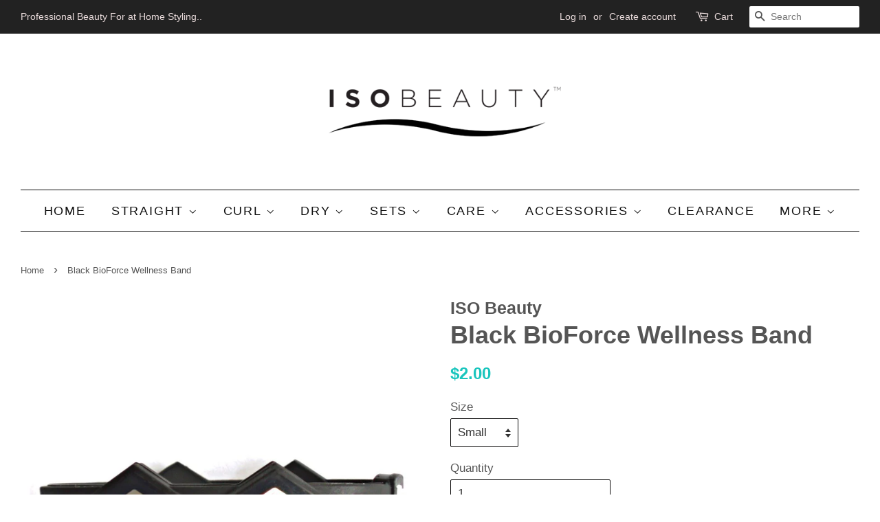

--- FILE ---
content_type: text/html; charset=utf-8
request_url: https://isobeauty.com/en-ca/products/black-bioforce-balance-bracelet-accessories
body_size: 32090
content:
<!doctype html>
<!--[if lt IE 7]><html class="no-js lt-ie9 lt-ie8 lt-ie7" lang="en"> <![endif]-->
<!--[if IE 7]><html class="no-js lt-ie9 lt-ie8" lang="en"> <![endif]-->
<!--[if IE 8]><html class="no-js lt-ie9" lang="en"> <![endif]-->
<!--[if IE 9 ]><html class="ie9 no-js"> <![endif]-->
<!--[if (gt IE 9)|!(IE)]><!--> <html class="no-js"> <!--<![endif]-->
<head>

  <script type="application/vnd.locksmith+json" data-locksmith>{"version":"v254","locked":false,"initialized":true,"scope":"product","access_granted":true,"access_denied":false,"requires_customer":false,"manual_lock":false,"remote_lock":false,"has_timeout":false,"remote_rendered":null,"hide_resource":false,"hide_links_to_resource":false,"transparent":true,"locks":{"all":[],"opened":[]},"keys":[],"keys_signature":"23758db8735cd9f4e4de466163e21b11e5b465e05240d2616a8fd9e0bbc54b8f","state":{"template":"product","theme":183957009,"product":"black-bioforce-balance-bracelet-accessories","collection":null,"page":null,"blog":null,"article":null,"app":null},"now":1768941301,"path":"\/products\/black-bioforce-balance-bracelet-accessories","locale_root_url":"\/en-ca","canonical_url":"https:\/\/isobeauty.com\/en-ca\/products\/black-bioforce-balance-bracelet-accessories","customer_id":null,"customer_id_signature":"23758db8735cd9f4e4de466163e21b11e5b465e05240d2616a8fd9e0bbc54b8f","cart":null}</script><script data-locksmith>!function(){undefined;!function(){var s=window.Locksmith={},e=document.querySelector('script[type="application/vnd.locksmith+json"]'),n=e&&e.innerHTML;if(s.state={},s.util={},s.loading=!1,n)try{s.state=JSON.parse(n)}catch(d){}if(document.addEventListener&&document.querySelector){var o,a,i,t=[76,79,67,75,83,77,73,84,72,49,49],c=function(){a=t.slice(0)},l="style",r=function(e){e&&27!==e.keyCode&&"click"!==e.type||(document.removeEventListener("keydown",r),document.removeEventListener("click",r),o&&document.body.removeChild(o),o=null)};c(),document.addEventListener("keyup",function(e){if(e.keyCode===a[0]){if(clearTimeout(i),a.shift(),0<a.length)return void(i=setTimeout(c,1e3));c(),r(),(o=document.createElement("div"))[l].width="50%",o[l].maxWidth="1000px",o[l].height="85%",o[l].border="1px rgba(0, 0, 0, 0.2) solid",o[l].background="rgba(255, 255, 255, 0.99)",o[l].borderRadius="4px",o[l].position="fixed",o[l].top="50%",o[l].left="50%",o[l].transform="translateY(-50%) translateX(-50%)",o[l].boxShadow="0 2px 5px rgba(0, 0, 0, 0.3), 0 0 100vh 100vw rgba(0, 0, 0, 0.5)",o[l].zIndex="2147483645";var t=document.createElement("textarea");t.value=JSON.stringify(JSON.parse(n),null,2),t[l].border="none",t[l].display="block",t[l].boxSizing="border-box",t[l].width="100%",t[l].height="100%",t[l].background="transparent",t[l].padding="22px",t[l].fontFamily="monospace",t[l].fontSize="14px",t[l].color="#333",t[l].resize="none",t[l].outline="none",t.readOnly=!0,o.appendChild(t),document.body.appendChild(o),t.addEventListener("click",function(e){e.stopImmediatePropagation()}),t.select(),document.addEventListener("keydown",r),document.addEventListener("click",r)}})}s.isEmbedded=-1!==window.location.search.indexOf("_ab=0&_fd=0&_sc=1"),s.path=s.state.path||window.location.pathname,s.basePath=s.state.locale_root_url.concat("/apps/locksmith").replace(/^\/\//,"/"),s.reloading=!1,s.util.console=window.console||{log:function(){},error:function(){}},s.util.makeUrl=function(e,t){var n,o=s.basePath+e,a=[],i=s.cache();for(n in i)a.push(n+"="+encodeURIComponent(i[n]));for(n in t)a.push(n+"="+encodeURIComponent(t[n]));return s.state.customer_id&&(a.push("customer_id="+encodeURIComponent(s.state.customer_id)),a.push("customer_id_signature="+encodeURIComponent(s.state.customer_id_signature))),o+=(-1===o.indexOf("?")?"?":"&")+a.join("&")},s._initializeCallbacks=[],s.on=function(e,t){if("initialize"!==e)throw'Locksmith.on() currently only supports the "initialize" event';s._initializeCallbacks.push(t)},s.initializeSession=function(e){if(!s.isEmbedded){var t=!1,n=!0,o=!0;(e=e||{}).silent&&(o=n=!(t=!0)),s.ping({silent:t,spinner:n,reload:o,callback:function(){s._initializeCallbacks.forEach(function(e){e()})}})}},s.cache=function(e){var t={};try{var n=function a(e){return(document.cookie.match("(^|; )"+e+"=([^;]*)")||0)[2]};t=JSON.parse(decodeURIComponent(n("locksmith-params")||"{}"))}catch(d){}if(e){for(var o in e)t[o]=e[o];document.cookie="locksmith-params=; expires=Thu, 01 Jan 1970 00:00:00 GMT; path=/",document.cookie="locksmith-params="+encodeURIComponent(JSON.stringify(t))+"; path=/"}return t},s.cache.cart=s.state.cart,s.cache.cartLastSaved=null,s.params=s.cache(),s.util.reload=function(){s.reloading=!0;try{window.location.href=window.location.href.replace(/#.*/,"")}catch(d){s.util.console.error("Preferred reload method failed",d),window.location.reload()}},s.cache.saveCart=function(e){if(!s.cache.cart||s.cache.cart===s.cache.cartLastSaved)return e?e():null;var t=s.cache.cartLastSaved;s.cache.cartLastSaved=s.cache.cart,fetch("/cart/update.js",{method:"POST",headers:{"Content-Type":"application/json",Accept:"application/json"},body:JSON.stringify({attributes:{locksmith:s.cache.cart}})}).then(function(e){if(!e.ok)throw new Error("Cart update failed: "+e.status);return e.json()}).then(function(){e&&e()})["catch"](function(e){if(s.cache.cartLastSaved=t,!s.reloading)throw e})},s.util.spinnerHTML='<style>body{background:#FFF}@keyframes spin{from{transform:rotate(0deg)}to{transform:rotate(360deg)}}#loading{display:flex;width:100%;height:50vh;color:#777;align-items:center;justify-content:center}#loading .spinner{display:block;animation:spin 600ms linear infinite;position:relative;width:50px;height:50px}#loading .spinner-ring{stroke:currentColor;stroke-dasharray:100%;stroke-width:2px;stroke-linecap:round;fill:none}</style><div id="loading"><div class="spinner"><svg width="100%" height="100%"><svg preserveAspectRatio="xMinYMin"><circle class="spinner-ring" cx="50%" cy="50%" r="45%"></circle></svg></svg></div></div>',s.util.clobberBody=function(e){document.body.innerHTML=e},s.util.clobberDocument=function(e){e.responseText&&(e=e.responseText),document.documentElement&&document.removeChild(document.documentElement);var t=document.open("text/html","replace");t.writeln(e),t.close(),setTimeout(function(){var e=t.querySelector("[autofocus]");e&&e.focus()},100)},s.util.serializeForm=function(e){if(e&&"FORM"===e.nodeName){var t,n,o={};for(t=e.elements.length-1;0<=t;t-=1)if(""!==e.elements[t].name)switch(e.elements[t].nodeName){case"INPUT":switch(e.elements[t].type){default:case"text":case"hidden":case"password":case"button":case"reset":case"submit":o[e.elements[t].name]=e.elements[t].value;break;case"checkbox":case"radio":e.elements[t].checked&&(o[e.elements[t].name]=e.elements[t].value);break;case"file":}break;case"TEXTAREA":o[e.elements[t].name]=e.elements[t].value;break;case"SELECT":switch(e.elements[t].type){case"select-one":o[e.elements[t].name]=e.elements[t].value;break;case"select-multiple":for(n=e.elements[t].options.length-1;0<=n;n-=1)e.elements[t].options[n].selected&&(o[e.elements[t].name]=e.elements[t].options[n].value)}break;case"BUTTON":switch(e.elements[t].type){case"reset":case"submit":case"button":o[e.elements[t].name]=e.elements[t].value}}return o}},s.util.on=function(e,i,s,t){t=t||document;var c="locksmith-"+e+i,n=function(e){var t=e.target,n=e.target.parentElement,o=t&&t.className&&(t.className.baseVal||t.className)||"",a=n&&n.className&&(n.className.baseVal||n.className)||"";("string"==typeof o&&-1!==o.split(/\s+/).indexOf(i)||"string"==typeof a&&-1!==a.split(/\s+/).indexOf(i))&&!e[c]&&(e[c]=!0,s(e))};t.attachEvent?t.attachEvent(e,n):t.addEventListener(e,n,!1)},s.util.enableActions=function(e){s.util.on("click","locksmith-action",function(e){e.preventDefault();var t=e.target;t.dataset.confirmWith&&!confirm(t.dataset.confirmWith)||(t.disabled=!0,t.innerText=t.dataset.disableWith,s.post("/action",t.dataset.locksmithParams,{spinner:!1,type:"text",success:function(e){(e=JSON.parse(e.responseText)).message&&alert(e.message),s.util.reload()}}))},e)},s.util.inject=function(e,t){var n=["data","locksmith","append"];if(-1!==t.indexOf(n.join("-"))){var o=document.createElement("div");o.innerHTML=t,e.appendChild(o)}else e.innerHTML=t;var a,i,s=e.querySelectorAll("script");for(i=0;i<s.length;++i){a=s[i];var c=document.createElement("script");if(a.type&&(c.type=a.type),a.src)c.src=a.src;else{var l=document.createTextNode(a.innerHTML);c.appendChild(l)}e.appendChild(c)}var r=e.querySelector("[autofocus]");r&&r.focus()},s.post=function(e,t,n){!1!==(n=n||{}).spinner&&s.util.clobberBody(s.util.spinnerHTML);var o={};n.container===document?(o.layout=1,n.success=function(e){s.util.clobberDocument(e)}):n.container&&(o.layout=0,n.success=function(e){var t=document.getElementById(n.container);s.util.inject(t,e),t.id===t.firstChild.id&&t.parentElement.replaceChild(t.firstChild,t)}),n.form_type&&(t.form_type=n.form_type),n.include_layout_classes!==undefined&&(t.include_layout_classes=n.include_layout_classes),n.lock_id!==undefined&&(t.lock_id=n.lock_id),s.loading=!0;var a=s.util.makeUrl(e,o),i="json"===n.type||"text"===n.type;fetch(a,{method:"POST",headers:{"Content-Type":"application/json",Accept:i?"application/json":"text/html"},body:JSON.stringify(t)}).then(function(e){if(!e.ok)throw new Error("Request failed: "+e.status);return e.text()}).then(function(e){var t=n.success||s.util.clobberDocument;t(i?{responseText:e}:e)})["catch"](function(e){if(!s.reloading)if("dashboard.weglot.com"!==window.location.host){if(!n.silent)throw alert("Something went wrong! Please refresh and try again."),e;console.error(e)}else console.error(e)})["finally"](function(){s.loading=!1})},s.postResource=function(e,t){e.path=s.path,e.search=window.location.search,e.state=s.state,e.passcode&&(e.passcode=e.passcode.trim()),e.email&&(e.email=e.email.trim()),e.state.cart=s.cache.cart,e.locksmith_json=s.jsonTag,e.locksmith_json_signature=s.jsonTagSignature,s.post("/resource",e,t)},s.ping=function(e){if(!s.isEmbedded){e=e||{};var t=function(){e.reload?s.util.reload():"function"==typeof e.callback&&e.callback()};s.post("/ping",{path:s.path,search:window.location.search,state:s.state},{spinner:!!e.spinner,silent:"undefined"==typeof e.silent||e.silent,type:"text",success:function(e){e&&e.responseText?((e=JSON.parse(e.responseText)).messages&&0<e.messages.length&&s.showMessages(e.messages),e.cart&&s.cache.cart!==e.cart?(s.cache.cart=e.cart,s.cache.saveCart(function(){t(),e.cart&&e.cart.match(/^.+:/)&&s.util.reload()})):t()):console.error("[Locksmith] Invalid result in ping callback:",e)}})}},s.timeoutMonitor=function(){var e=s.cache.cart;s.ping({callback:function(){e!==s.cache.cart||setTimeout(function(){s.timeoutMonitor()},6e4)}})},s.showMessages=function(e){var t=document.createElement("div");t.style.position="fixed",t.style.left=0,t.style.right=0,t.style.bottom="-50px",t.style.opacity=0,t.style.background="#191919",t.style.color="#ddd",t.style.transition="bottom 0.2s, opacity 0.2s",t.style.zIndex=999999,t.innerHTML="        <style>          .locksmith-ab .locksmith-b { display: none; }          .locksmith-ab.toggled .locksmith-b { display: flex; }          .locksmith-ab.toggled .locksmith-a { display: none; }          .locksmith-flex { display: flex; flex-wrap: wrap; justify-content: space-between; align-items: center; padding: 10px 20px; }          .locksmith-message + .locksmith-message { border-top: 1px #555 solid; }          .locksmith-message a { color: inherit; font-weight: bold; }          .locksmith-message a:hover { color: inherit; opacity: 0.8; }          a.locksmith-ab-toggle { font-weight: inherit; text-decoration: underline; }          .locksmith-text { flex-grow: 1; }          .locksmith-cta { flex-grow: 0; text-align: right; }          .locksmith-cta button { transform: scale(0.8); transform-origin: left; }          .locksmith-cta > * { display: block; }          .locksmith-cta > * + * { margin-top: 10px; }          .locksmith-message a.locksmith-close { flex-grow: 0; text-decoration: none; margin-left: 15px; font-size: 30px; font-family: monospace; display: block; padding: 2px 10px; }                    @media screen and (max-width: 600px) {            .locksmith-wide-only { display: none !important; }            .locksmith-flex { padding: 0 15px; }            .locksmith-flex > * { margin-top: 5px; margin-bottom: 5px; }            .locksmith-cta { text-align: left; }          }                    @media screen and (min-width: 601px) {            .locksmith-narrow-only { display: none !important; }          }        </style>      "+e.map(function(e){return'<div class="locksmith-message">'+e+"</div>"}).join(""),document.body.appendChild(t),document.body.style.position="relative",document.body.parentElement.style.paddingBottom=t.offsetHeight+"px",setTimeout(function(){t.style.bottom=0,t.style.opacity=1},50),s.util.on("click","locksmith-ab-toggle",function(e){e.preventDefault();for(var t=e.target.parentElement;-1===t.className.split(" ").indexOf("locksmith-ab");)t=t.parentElement;-1!==t.className.split(" ").indexOf("toggled")?t.className=t.className.replace("toggled",""):t.className=t.className+" toggled"}),s.util.enableActions(t)}}()}();</script>
      <script data-locksmith>Locksmith.cache.cart=null</script>

  <script data-locksmith>Locksmith.jsonTag="{\"version\":\"v254\",\"locked\":false,\"initialized\":true,\"scope\":\"product\",\"access_granted\":true,\"access_denied\":false,\"requires_customer\":false,\"manual_lock\":false,\"remote_lock\":false,\"has_timeout\":false,\"remote_rendered\":null,\"hide_resource\":false,\"hide_links_to_resource\":false,\"transparent\":true,\"locks\":{\"all\":[],\"opened\":[]},\"keys\":[],\"keys_signature\":\"23758db8735cd9f4e4de466163e21b11e5b465e05240d2616a8fd9e0bbc54b8f\",\"state\":{\"template\":\"product\",\"theme\":183957009,\"product\":\"black-bioforce-balance-bracelet-accessories\",\"collection\":null,\"page\":null,\"blog\":null,\"article\":null,\"app\":null},\"now\":1768941301,\"path\":\"\\\/products\\\/black-bioforce-balance-bracelet-accessories\",\"locale_root_url\":\"\\\/en-ca\",\"canonical_url\":\"https:\\\/\\\/isobeauty.com\\\/en-ca\\\/products\\\/black-bioforce-balance-bracelet-accessories\",\"customer_id\":null,\"customer_id_signature\":\"23758db8735cd9f4e4de466163e21b11e5b465e05240d2616a8fd9e0bbc54b8f\",\"cart\":null}";Locksmith.jsonTagSignature="e5f55695f495ccc634c0cf56de3702236d056640b0add889e83f9a14dc3cd1b6"</script>
  <!-- Basic page needs ================================================== -->
  <meta charset="utf-8">
  <meta http-equiv="X-UA-Compatible" content="IE=edge,chrome=1">

  
  <link rel="shortcut icon" href="//isobeauty.com/cdn/shop/files/image_32x32.jpeg?v=1614709208" type="image/png" />
  

  <!-- Title and description ================================================== -->
  <title>
  Black BioForce Wellness Band &ndash; ISO Beauty
  </title>

  
<meta name="description" content="Restore free-flowing harmony to your body&#39;s energy field. BioForce balance &amp;amp;wellness bracelet features a center hologram designed to interact with an individual&#39;s biological energy system, with the goal of renewing energy, restoring balance and calming your spirit. A harmonious energy system is also believed by man">


  <!-- Social meta ================================================== -->
  

<meta property="og:type" content="product">
<meta property="og:title" content="Black BioForce Wellness  Band">
<meta property="og:url" content="https://isobeauty.com/en-ca/products/black-bioforce-balance-bracelet-accessories">
  
<meta property="og:image" content="http://isobeauty.com/cdn/shop/products/PicsArt_08-19-05.49.12_grande.jpg?v=1599551738">
<meta property="og:image:secure_url" content="https://isobeauty.com/cdn/shop/products/PicsArt_08-19-05.49.12_grande.jpg?v=1599551738">

<meta property="og:image" content="http://isobeauty.com/cdn/shop/products/PicsArt_11-15-09.06.35_grande.jpg?v=1599551738">
<meta property="og:image:secure_url" content="https://isobeauty.com/cdn/shop/products/PicsArt_11-15-09.06.35_grande.jpg?v=1599551738">

<meta property="og:image" content="http://isobeauty.com/cdn/shop/products/PicsArt_11-15-09.01.31_grande.jpg?v=1599551738">
<meta property="og:image:secure_url" content="https://isobeauty.com/cdn/shop/products/PicsArt_11-15-09.01.31_grande.jpg?v=1599551738">

<meta property="og:price:amount" content="2.00">
<meta property="og:price:currency" content="USD">


<meta property="og:description" content="Restore free-flowing harmony to your body&#39;s energy field. BioForce balance &amp;amp;wellness bracelet features a center hologram designed to interact with an individual&#39;s biological energy system, with the goal of renewing energy, restoring balance and calming your spirit. A harmonious energy system is also believed by man">

<meta property="og:site_name" content="ISO Beauty">


  <meta name="twitter:card" content="summary">



<meta name="twitter:title" content="Black BioForce Wellness  Band">
<meta name="twitter:description" content="Restore free-flowing harmony to your body&#39;s energy field. BioForce balance &amp;amp;wellness bracelet features a center hologram designed to interact with an individual&#39;s biological energy system, with th">



  <!-- Helpers ================================================== -->
  <link rel="canonical" href="https://isobeauty.com/en-ca/products/black-bioforce-balance-bracelet-accessories">
  <meta name="viewport" content="width=device-width,initial-scale=1">
  <meta name="theme-color" content="#19c5bd">

  <!-- CSS ================================================== -->
  <link href="//isobeauty.com/cdn/shop/t/5/assets/timber.scss.css?v=48327045525643626081700707159" rel="stylesheet" type="text/css" media="all" />
  <link href="//isobeauty.com/cdn/shop/t/5/assets/theme.scss.css?v=120835785189822848141700707159" rel="stylesheet" type="text/css" media="all" />

  




  <script>
    window.theme = window.theme || {};

    var theme = {
      strings: {
        zoomClose: "Close (Esc)",
        zoomPrev: "Previous (Left arrow key)",
        zoomNext: "Next (Right arrow key)",
        addressError: "Error looking up that address",
        addressNoResults: "No results for that address",
        addressQueryLimit: "You have exceeded the Google API usage limit. Consider upgrading to a \u003ca href=\"https:\/\/developers.google.com\/maps\/premium\/usage-limits\"\u003ePremium Plan\u003c\/a\u003e.",
        authError: "There was a problem authenticating your Google Maps API Key."
      },
      settings: {
        // Adding some settings to allow the editor to update correctly when they are changed
        themeBgImage: false,
        customBgImage: '',
        enableWideLayout: true,
        typeAccentTransform: true,
        typeAccentSpacing: true,
        baseFontSize: '17px',
        headerBaseFontSize: '36px',
        accentFontSize: '18px'
      },
      variables: {
        mediaQueryMedium: 'screen and (max-width: 768px)',
        bpSmall: false
      },
      moneyFormat: "\u003cspan class=money\u003e${{amount}}\u003c\/span\u003e"
    }

    document.documentElement.className = document.documentElement.className.replace('no-js', 'supports-js');
  </script>

  <!-- Header hook for plugins ================================================== -->
  <script>window.performance && window.performance.mark && window.performance.mark('shopify.content_for_header.start');</script><meta name="facebook-domain-verification" content="w1dkkpu4guuyy9mn5j7430l94fl68w">
<meta name="facebook-domain-verification" content="w1dkkpu4guuyy9mn5j7430l94fl68w">
<meta id="shopify-digital-wallet" name="shopify-digital-wallet" content="/9799896/digital_wallets/dialog">
<link rel="alternate" hreflang="x-default" href="https://isobeauty.com/products/black-bioforce-balance-bracelet-accessories">
<link rel="alternate" hreflang="en" href="https://isobeauty.com/products/black-bioforce-balance-bracelet-accessories">
<link rel="alternate" hreflang="en-CA" href="https://isobeauty.com/en-ca/products/black-bioforce-balance-bracelet-accessories">
<link rel="alternate" type="application/json+oembed" href="https://isobeauty.com/en-ca/products/black-bioforce-balance-bracelet-accessories.oembed">
<script async="async" src="/checkouts/internal/preloads.js?locale=en-CA"></script>
<script id="shopify-features" type="application/json">{"accessToken":"94f3eab3ce90eb2a700d5ec0c2bbdd28","betas":["rich-media-storefront-analytics"],"domain":"isobeauty.com","predictiveSearch":true,"shopId":9799896,"locale":"en"}</script>
<script>var Shopify = Shopify || {};
Shopify.shop = "isobeauty.myshopify.com";
Shopify.locale = "en";
Shopify.currency = {"active":"USD","rate":"1.0"};
Shopify.country = "CA";
Shopify.theme = {"name":"minimal","id":183957009,"schema_name":"Minimal","schema_version":"3.5.2","theme_store_id":380,"role":"main"};
Shopify.theme.handle = "null";
Shopify.theme.style = {"id":null,"handle":null};
Shopify.cdnHost = "isobeauty.com/cdn";
Shopify.routes = Shopify.routes || {};
Shopify.routes.root = "/en-ca/";</script>
<script type="module">!function(o){(o.Shopify=o.Shopify||{}).modules=!0}(window);</script>
<script>!function(o){function n(){var o=[];function n(){o.push(Array.prototype.slice.apply(arguments))}return n.q=o,n}var t=o.Shopify=o.Shopify||{};t.loadFeatures=n(),t.autoloadFeatures=n()}(window);</script>
<script id="shop-js-analytics" type="application/json">{"pageType":"product"}</script>
<script defer="defer" async type="module" src="//isobeauty.com/cdn/shopifycloud/shop-js/modules/v2/client.init-shop-cart-sync_BdyHc3Nr.en.esm.js"></script>
<script defer="defer" async type="module" src="//isobeauty.com/cdn/shopifycloud/shop-js/modules/v2/chunk.common_Daul8nwZ.esm.js"></script>
<script type="module">
  await import("//isobeauty.com/cdn/shopifycloud/shop-js/modules/v2/client.init-shop-cart-sync_BdyHc3Nr.en.esm.js");
await import("//isobeauty.com/cdn/shopifycloud/shop-js/modules/v2/chunk.common_Daul8nwZ.esm.js");

  window.Shopify.SignInWithShop?.initShopCartSync?.({"fedCMEnabled":true,"windoidEnabled":true});

</script>
<script>(function() {
  var isLoaded = false;
  function asyncLoad() {
    if (isLoaded) return;
    isLoaded = true;
    var urls = ["https:\/\/js.smile.io\/v1\/smile-shopify.js?shop=isobeauty.myshopify.com","https:\/\/www.magisto.com\/media\/shopify\/magisto.js?shop=isobeauty.myshopify.com","https:\/\/tabs.stationmade.com\/registered-scripts\/tabs-by-station.js?shop=isobeauty.myshopify.com","https:\/\/app.marsello.com\/Portal\/Custom\/ScriptToInstall\/5c473b3f811f9e5554507b6f?aProvId=5c473b2f811f9e5554507ada\u0026shop=isobeauty.myshopify.com","https:\/\/po.kaktusapp.com\/storage\/js\/kaktus_preorder-isobeauty.myshopify.com.js?ver=69\u0026shop=isobeauty.myshopify.com"];
    for (var i = 0; i < urls.length; i++) {
      var s = document.createElement('script');
      s.type = 'text/javascript';
      s.async = true;
      s.src = urls[i];
      var x = document.getElementsByTagName('script')[0];
      x.parentNode.insertBefore(s, x);
    }
  };
  if(window.attachEvent) {
    window.attachEvent('onload', asyncLoad);
  } else {
    window.addEventListener('load', asyncLoad, false);
  }
})();</script>
<script id="__st">var __st={"a":9799896,"offset":-28800,"reqid":"5167a4be-94a5-4bc3-bbda-c764557492f7-1768941301","pageurl":"isobeauty.com\/en-ca\/products\/black-bioforce-balance-bracelet-accessories","u":"6e341bca06a4","p":"product","rtyp":"product","rid":5631898419351};</script>
<script>window.ShopifyPaypalV4VisibilityTracking = true;</script>
<script id="captcha-bootstrap">!function(){'use strict';const t='contact',e='account',n='new_comment',o=[[t,t],['blogs',n],['comments',n],[t,'customer']],c=[[e,'customer_login'],[e,'guest_login'],[e,'recover_customer_password'],[e,'create_customer']],r=t=>t.map((([t,e])=>`form[action*='/${t}']:not([data-nocaptcha='true']) input[name='form_type'][value='${e}']`)).join(','),a=t=>()=>t?[...document.querySelectorAll(t)].map((t=>t.form)):[];function s(){const t=[...o],e=r(t);return a(e)}const i='password',u='form_key',d=['recaptcha-v3-token','g-recaptcha-response','h-captcha-response',i],f=()=>{try{return window.sessionStorage}catch{return}},m='__shopify_v',_=t=>t.elements[u];function p(t,e,n=!1){try{const o=window.sessionStorage,c=JSON.parse(o.getItem(e)),{data:r}=function(t){const{data:e,action:n}=t;return t[m]||n?{data:e,action:n}:{data:t,action:n}}(c);for(const[e,n]of Object.entries(r))t.elements[e]&&(t.elements[e].value=n);n&&o.removeItem(e)}catch(o){console.error('form repopulation failed',{error:o})}}const l='form_type',E='cptcha';function T(t){t.dataset[E]=!0}const w=window,h=w.document,L='Shopify',v='ce_forms',y='captcha';let A=!1;((t,e)=>{const n=(g='f06e6c50-85a8-45c8-87d0-21a2b65856fe',I='https://cdn.shopify.com/shopifycloud/storefront-forms-hcaptcha/ce_storefront_forms_captcha_hcaptcha.v1.5.2.iife.js',D={infoText:'Protected by hCaptcha',privacyText:'Privacy',termsText:'Terms'},(t,e,n)=>{const o=w[L][v],c=o.bindForm;if(c)return c(t,g,e,D).then(n);var r;o.q.push([[t,g,e,D],n]),r=I,A||(h.body.append(Object.assign(h.createElement('script'),{id:'captcha-provider',async:!0,src:r})),A=!0)});var g,I,D;w[L]=w[L]||{},w[L][v]=w[L][v]||{},w[L][v].q=[],w[L][y]=w[L][y]||{},w[L][y].protect=function(t,e){n(t,void 0,e),T(t)},Object.freeze(w[L][y]),function(t,e,n,w,h,L){const[v,y,A,g]=function(t,e,n){const i=e?o:[],u=t?c:[],d=[...i,...u],f=r(d),m=r(i),_=r(d.filter((([t,e])=>n.includes(e))));return[a(f),a(m),a(_),s()]}(w,h,L),I=t=>{const e=t.target;return e instanceof HTMLFormElement?e:e&&e.form},D=t=>v().includes(t);t.addEventListener('submit',(t=>{const e=I(t);if(!e)return;const n=D(e)&&!e.dataset.hcaptchaBound&&!e.dataset.recaptchaBound,o=_(e),c=g().includes(e)&&(!o||!o.value);(n||c)&&t.preventDefault(),c&&!n&&(function(t){try{if(!f())return;!function(t){const e=f();if(!e)return;const n=_(t);if(!n)return;const o=n.value;o&&e.removeItem(o)}(t);const e=Array.from(Array(32),(()=>Math.random().toString(36)[2])).join('');!function(t,e){_(t)||t.append(Object.assign(document.createElement('input'),{type:'hidden',name:u})),t.elements[u].value=e}(t,e),function(t,e){const n=f();if(!n)return;const o=[...t.querySelectorAll(`input[type='${i}']`)].map((({name:t})=>t)),c=[...d,...o],r={};for(const[a,s]of new FormData(t).entries())c.includes(a)||(r[a]=s);n.setItem(e,JSON.stringify({[m]:1,action:t.action,data:r}))}(t,e)}catch(e){console.error('failed to persist form',e)}}(e),e.submit())}));const S=(t,e)=>{t&&!t.dataset[E]&&(n(t,e.some((e=>e===t))),T(t))};for(const o of['focusin','change'])t.addEventListener(o,(t=>{const e=I(t);D(e)&&S(e,y())}));const B=e.get('form_key'),M=e.get(l),P=B&&M;t.addEventListener('DOMContentLoaded',(()=>{const t=y();if(P)for(const e of t)e.elements[l].value===M&&p(e,B);[...new Set([...A(),...v().filter((t=>'true'===t.dataset.shopifyCaptcha))])].forEach((e=>S(e,t)))}))}(h,new URLSearchParams(w.location.search),n,t,e,['guest_login'])})(!0,!0)}();</script>
<script integrity="sha256-4kQ18oKyAcykRKYeNunJcIwy7WH5gtpwJnB7kiuLZ1E=" data-source-attribution="shopify.loadfeatures" defer="defer" src="//isobeauty.com/cdn/shopifycloud/storefront/assets/storefront/load_feature-a0a9edcb.js" crossorigin="anonymous"></script>
<script data-source-attribution="shopify.dynamic_checkout.dynamic.init">var Shopify=Shopify||{};Shopify.PaymentButton=Shopify.PaymentButton||{isStorefrontPortableWallets:!0,init:function(){window.Shopify.PaymentButton.init=function(){};var t=document.createElement("script");t.src="https://isobeauty.com/cdn/shopifycloud/portable-wallets/latest/portable-wallets.en.js",t.type="module",document.head.appendChild(t)}};
</script>
<script data-source-attribution="shopify.dynamic_checkout.buyer_consent">
  function portableWalletsHideBuyerConsent(e){var t=document.getElementById("shopify-buyer-consent"),n=document.getElementById("shopify-subscription-policy-button");t&&n&&(t.classList.add("hidden"),t.setAttribute("aria-hidden","true"),n.removeEventListener("click",e))}function portableWalletsShowBuyerConsent(e){var t=document.getElementById("shopify-buyer-consent"),n=document.getElementById("shopify-subscription-policy-button");t&&n&&(t.classList.remove("hidden"),t.removeAttribute("aria-hidden"),n.addEventListener("click",e))}window.Shopify?.PaymentButton&&(window.Shopify.PaymentButton.hideBuyerConsent=portableWalletsHideBuyerConsent,window.Shopify.PaymentButton.showBuyerConsent=portableWalletsShowBuyerConsent);
</script>
<script data-source-attribution="shopify.dynamic_checkout.cart.bootstrap">document.addEventListener("DOMContentLoaded",(function(){function t(){return document.querySelector("shopify-accelerated-checkout-cart, shopify-accelerated-checkout")}if(t())Shopify.PaymentButton.init();else{new MutationObserver((function(e,n){t()&&(Shopify.PaymentButton.init(),n.disconnect())})).observe(document.body,{childList:!0,subtree:!0})}}));
</script>
<script id='scb4127' type='text/javascript' async='' src='https://isobeauty.com/cdn/shopifycloud/privacy-banner/storefront-banner.js'></script><link id="shopify-accelerated-checkout-styles" rel="stylesheet" media="screen" href="https://isobeauty.com/cdn/shopifycloud/portable-wallets/latest/accelerated-checkout-backwards-compat.css" crossorigin="anonymous">
<style id="shopify-accelerated-checkout-cart">
        #shopify-buyer-consent {
  margin-top: 1em;
  display: inline-block;
  width: 100%;
}

#shopify-buyer-consent.hidden {
  display: none;
}

#shopify-subscription-policy-button {
  background: none;
  border: none;
  padding: 0;
  text-decoration: underline;
  font-size: inherit;
  cursor: pointer;
}

#shopify-subscription-policy-button::before {
  box-shadow: none;
}

      </style>

<script>window.performance && window.performance.mark && window.performance.mark('shopify.content_for_header.end');</script>

  

<!--[if lt IE 9]>
<script src="//cdnjs.cloudflare.com/ajax/libs/html5shiv/3.7.2/html5shiv.min.js" type="text/javascript"></script>
<link href="//isobeauty.com/cdn/shop/t/5/assets/respond-proxy.html" id="respond-proxy" rel="respond-proxy" />
<link href="//isobeauty.com/search?q=7c82264a3eb78b76a7e8378520806fae" id="respond-redirect" rel="respond-redirect" />
<script src="//isobeauty.com/search?q=7c82264a3eb78b76a7e8378520806fae" type="text/javascript"></script>
<![endif]-->


  <script src="//ajax.googleapis.com/ajax/libs/jquery/2.2.3/jquery.min.js" type="text/javascript"></script>

  <!--[if (gt IE 9)|!(IE)]><!--><script src="//isobeauty.com/cdn/shop/t/5/assets/lazysizes.min.js?v=177476512571513845041503662593" async="async"></script><!--<![endif]-->
  <!--[if lte IE 9]><script src="//isobeauty.com/cdn/shop/t/5/assets/lazysizes.min.js?v=177476512571513845041503662593"></script><![endif]-->

  
  

<link href="https://monorail-edge.shopifysvc.com" rel="dns-prefetch">
<script>(function(){if ("sendBeacon" in navigator && "performance" in window) {try {var session_token_from_headers = performance.getEntriesByType('navigation')[0].serverTiming.find(x => x.name == '_s').description;} catch {var session_token_from_headers = undefined;}var session_cookie_matches = document.cookie.match(/_shopify_s=([^;]*)/);var session_token_from_cookie = session_cookie_matches && session_cookie_matches.length === 2 ? session_cookie_matches[1] : "";var session_token = session_token_from_headers || session_token_from_cookie || "";function handle_abandonment_event(e) {var entries = performance.getEntries().filter(function(entry) {return /monorail-edge.shopifysvc.com/.test(entry.name);});if (!window.abandonment_tracked && entries.length === 0) {window.abandonment_tracked = true;var currentMs = Date.now();var navigation_start = performance.timing.navigationStart;var payload = {shop_id: 9799896,url: window.location.href,navigation_start,duration: currentMs - navigation_start,session_token,page_type: "product"};window.navigator.sendBeacon("https://monorail-edge.shopifysvc.com/v1/produce", JSON.stringify({schema_id: "online_store_buyer_site_abandonment/1.1",payload: payload,metadata: {event_created_at_ms: currentMs,event_sent_at_ms: currentMs}}));}}window.addEventListener('pagehide', handle_abandonment_event);}}());</script>
<script id="web-pixels-manager-setup">(function e(e,d,r,n,o){if(void 0===o&&(o={}),!Boolean(null===(a=null===(i=window.Shopify)||void 0===i?void 0:i.analytics)||void 0===a?void 0:a.replayQueue)){var i,a;window.Shopify=window.Shopify||{};var t=window.Shopify;t.analytics=t.analytics||{};var s=t.analytics;s.replayQueue=[],s.publish=function(e,d,r){return s.replayQueue.push([e,d,r]),!0};try{self.performance.mark("wpm:start")}catch(e){}var l=function(){var e={modern:/Edge?\/(1{2}[4-9]|1[2-9]\d|[2-9]\d{2}|\d{4,})\.\d+(\.\d+|)|Firefox\/(1{2}[4-9]|1[2-9]\d|[2-9]\d{2}|\d{4,})\.\d+(\.\d+|)|Chrom(ium|e)\/(9{2}|\d{3,})\.\d+(\.\d+|)|(Maci|X1{2}).+ Version\/(15\.\d+|(1[6-9]|[2-9]\d|\d{3,})\.\d+)([,.]\d+|)( \(\w+\)|)( Mobile\/\w+|) Safari\/|Chrome.+OPR\/(9{2}|\d{3,})\.\d+\.\d+|(CPU[ +]OS|iPhone[ +]OS|CPU[ +]iPhone|CPU IPhone OS|CPU iPad OS)[ +]+(15[._]\d+|(1[6-9]|[2-9]\d|\d{3,})[._]\d+)([._]\d+|)|Android:?[ /-](13[3-9]|1[4-9]\d|[2-9]\d{2}|\d{4,})(\.\d+|)(\.\d+|)|Android.+Firefox\/(13[5-9]|1[4-9]\d|[2-9]\d{2}|\d{4,})\.\d+(\.\d+|)|Android.+Chrom(ium|e)\/(13[3-9]|1[4-9]\d|[2-9]\d{2}|\d{4,})\.\d+(\.\d+|)|SamsungBrowser\/([2-9]\d|\d{3,})\.\d+/,legacy:/Edge?\/(1[6-9]|[2-9]\d|\d{3,})\.\d+(\.\d+|)|Firefox\/(5[4-9]|[6-9]\d|\d{3,})\.\d+(\.\d+|)|Chrom(ium|e)\/(5[1-9]|[6-9]\d|\d{3,})\.\d+(\.\d+|)([\d.]+$|.*Safari\/(?![\d.]+ Edge\/[\d.]+$))|(Maci|X1{2}).+ Version\/(10\.\d+|(1[1-9]|[2-9]\d|\d{3,})\.\d+)([,.]\d+|)( \(\w+\)|)( Mobile\/\w+|) Safari\/|Chrome.+OPR\/(3[89]|[4-9]\d|\d{3,})\.\d+\.\d+|(CPU[ +]OS|iPhone[ +]OS|CPU[ +]iPhone|CPU IPhone OS|CPU iPad OS)[ +]+(10[._]\d+|(1[1-9]|[2-9]\d|\d{3,})[._]\d+)([._]\d+|)|Android:?[ /-](13[3-9]|1[4-9]\d|[2-9]\d{2}|\d{4,})(\.\d+|)(\.\d+|)|Mobile Safari.+OPR\/([89]\d|\d{3,})\.\d+\.\d+|Android.+Firefox\/(13[5-9]|1[4-9]\d|[2-9]\d{2}|\d{4,})\.\d+(\.\d+|)|Android.+Chrom(ium|e)\/(13[3-9]|1[4-9]\d|[2-9]\d{2}|\d{4,})\.\d+(\.\d+|)|Android.+(UC? ?Browser|UCWEB|U3)[ /]?(15\.([5-9]|\d{2,})|(1[6-9]|[2-9]\d|\d{3,})\.\d+)\.\d+|SamsungBrowser\/(5\.\d+|([6-9]|\d{2,})\.\d+)|Android.+MQ{2}Browser\/(14(\.(9|\d{2,})|)|(1[5-9]|[2-9]\d|\d{3,})(\.\d+|))(\.\d+|)|K[Aa][Ii]OS\/(3\.\d+|([4-9]|\d{2,})\.\d+)(\.\d+|)/},d=e.modern,r=e.legacy,n=navigator.userAgent;return n.match(d)?"modern":n.match(r)?"legacy":"unknown"}(),u="modern"===l?"modern":"legacy",c=(null!=n?n:{modern:"",legacy:""})[u],f=function(e){return[e.baseUrl,"/wpm","/b",e.hashVersion,"modern"===e.buildTarget?"m":"l",".js"].join("")}({baseUrl:d,hashVersion:r,buildTarget:u}),m=function(e){var d=e.version,r=e.bundleTarget,n=e.surface,o=e.pageUrl,i=e.monorailEndpoint;return{emit:function(e){var a=e.status,t=e.errorMsg,s=(new Date).getTime(),l=JSON.stringify({metadata:{event_sent_at_ms:s},events:[{schema_id:"web_pixels_manager_load/3.1",payload:{version:d,bundle_target:r,page_url:o,status:a,surface:n,error_msg:t},metadata:{event_created_at_ms:s}}]});if(!i)return console&&console.warn&&console.warn("[Web Pixels Manager] No Monorail endpoint provided, skipping logging."),!1;try{return self.navigator.sendBeacon.bind(self.navigator)(i,l)}catch(e){}var u=new XMLHttpRequest;try{return u.open("POST",i,!0),u.setRequestHeader("Content-Type","text/plain"),u.send(l),!0}catch(e){return console&&console.warn&&console.warn("[Web Pixels Manager] Got an unhandled error while logging to Monorail."),!1}}}}({version:r,bundleTarget:l,surface:e.surface,pageUrl:self.location.href,monorailEndpoint:e.monorailEndpoint});try{o.browserTarget=l,function(e){var d=e.src,r=e.async,n=void 0===r||r,o=e.onload,i=e.onerror,a=e.sri,t=e.scriptDataAttributes,s=void 0===t?{}:t,l=document.createElement("script"),u=document.querySelector("head"),c=document.querySelector("body");if(l.async=n,l.src=d,a&&(l.integrity=a,l.crossOrigin="anonymous"),s)for(var f in s)if(Object.prototype.hasOwnProperty.call(s,f))try{l.dataset[f]=s[f]}catch(e){}if(o&&l.addEventListener("load",o),i&&l.addEventListener("error",i),u)u.appendChild(l);else{if(!c)throw new Error("Did not find a head or body element to append the script");c.appendChild(l)}}({src:f,async:!0,onload:function(){if(!function(){var e,d;return Boolean(null===(d=null===(e=window.Shopify)||void 0===e?void 0:e.analytics)||void 0===d?void 0:d.initialized)}()){var d=window.webPixelsManager.init(e)||void 0;if(d){var r=window.Shopify.analytics;r.replayQueue.forEach((function(e){var r=e[0],n=e[1],o=e[2];d.publishCustomEvent(r,n,o)})),r.replayQueue=[],r.publish=d.publishCustomEvent,r.visitor=d.visitor,r.initialized=!0}}},onerror:function(){return m.emit({status:"failed",errorMsg:"".concat(f," has failed to load")})},sri:function(e){var d=/^sha384-[A-Za-z0-9+/=]+$/;return"string"==typeof e&&d.test(e)}(c)?c:"",scriptDataAttributes:o}),m.emit({status:"loading"})}catch(e){m.emit({status:"failed",errorMsg:(null==e?void 0:e.message)||"Unknown error"})}}})({shopId: 9799896,storefrontBaseUrl: "https://isobeauty.com",extensionsBaseUrl: "https://extensions.shopifycdn.com/cdn/shopifycloud/web-pixels-manager",monorailEndpoint: "https://monorail-edge.shopifysvc.com/unstable/produce_batch",surface: "storefront-renderer",enabledBetaFlags: ["2dca8a86"],webPixelsConfigList: [{"id":"594215098","configuration":"{\"config\":\"{\\\"pixel_id\\\":\\\"GT-NS8GCNRC\\\",\\\"google_tag_ids\\\":[\\\"GT-NS8GCNRC\\\"],\\\"target_country\\\":\\\"US\\\",\\\"gtag_events\\\":[{\\\"type\\\":\\\"view_item\\\",\\\"action_label\\\":\\\"MC-GW7VVQ8HEN\\\"},{\\\"type\\\":\\\"purchase\\\",\\\"action_label\\\":\\\"MC-GW7VVQ8HEN\\\"},{\\\"type\\\":\\\"page_view\\\",\\\"action_label\\\":\\\"MC-GW7VVQ8HEN\\\"}],\\\"enable_monitoring_mode\\\":false}\"}","eventPayloadVersion":"v1","runtimeContext":"OPEN","scriptVersion":"b2a88bafab3e21179ed38636efcd8a93","type":"APP","apiClientId":1780363,"privacyPurposes":[],"dataSharingAdjustments":{"protectedCustomerApprovalScopes":["read_customer_address","read_customer_email","read_customer_name","read_customer_personal_data","read_customer_phone"]}},{"id":"156008634","configuration":"{\"pixel_id\":\"1243080272793830\",\"pixel_type\":\"facebook_pixel\",\"metaapp_system_user_token\":\"-\"}","eventPayloadVersion":"v1","runtimeContext":"OPEN","scriptVersion":"ca16bc87fe92b6042fbaa3acc2fbdaa6","type":"APP","apiClientId":2329312,"privacyPurposes":["ANALYTICS","MARKETING","SALE_OF_DATA"],"dataSharingAdjustments":{"protectedCustomerApprovalScopes":["read_customer_address","read_customer_email","read_customer_name","read_customer_personal_data","read_customer_phone"]}},{"id":"90144954","eventPayloadVersion":"v1","runtimeContext":"LAX","scriptVersion":"1","type":"CUSTOM","privacyPurposes":["ANALYTICS"],"name":"Google Analytics tag (migrated)"},{"id":"shopify-app-pixel","configuration":"{}","eventPayloadVersion":"v1","runtimeContext":"STRICT","scriptVersion":"0450","apiClientId":"shopify-pixel","type":"APP","privacyPurposes":["ANALYTICS","MARKETING"]},{"id":"shopify-custom-pixel","eventPayloadVersion":"v1","runtimeContext":"LAX","scriptVersion":"0450","apiClientId":"shopify-pixel","type":"CUSTOM","privacyPurposes":["ANALYTICS","MARKETING"]}],isMerchantRequest: false,initData: {"shop":{"name":"ISO Beauty","paymentSettings":{"currencyCode":"USD"},"myshopifyDomain":"isobeauty.myshopify.com","countryCode":"US","storefrontUrl":"https:\/\/isobeauty.com\/en-ca"},"customer":null,"cart":null,"checkout":null,"productVariants":[{"price":{"amount":2.0,"currencyCode":"USD"},"product":{"title":"Black BioForce Wellness  Band","vendor":"ISO Beauty","id":"5631898419351","untranslatedTitle":"Black BioForce Wellness  Band","url":"\/en-ca\/products\/black-bioforce-balance-bracelet-accessories","type":"Accessory"},"id":"36109128007831","image":{"src":"\/\/isobeauty.com\/cdn\/shop\/products\/PicsArt_08-19-05.49.12.jpg?v=1599551738"},"sku":"BIOBLS-701","title":"Small","untranslatedTitle":"Small"},{"price":{"amount":2.0,"currencyCode":"USD"},"product":{"title":"Black BioForce Wellness  Band","vendor":"ISO Beauty","id":"5631898419351","untranslatedTitle":"Black BioForce Wellness  Band","url":"\/en-ca\/products\/black-bioforce-balance-bracelet-accessories","type":"Accessory"},"id":"36109128106135","image":{"src":"\/\/isobeauty.com\/cdn\/shop\/products\/PicsArt_08-19-05.49.12.jpg?v=1599551738"},"sku":"BIOBML-701","title":"Medium","untranslatedTitle":"Medium"},{"price":{"amount":2.0,"currencyCode":"USD"},"product":{"title":"Black BioForce Wellness  Band","vendor":"ISO Beauty","id":"5631898419351","untranslatedTitle":"Black BioForce Wellness  Band","url":"\/en-ca\/products\/black-bioforce-balance-bracelet-accessories","type":"Accessory"},"id":"36109128171671","image":{"src":"\/\/isobeauty.com\/cdn\/shop\/products\/PicsArt_08-19-05.49.12.jpg?v=1599551738"},"sku":"BIOBLL-701","title":"Large","untranslatedTitle":"Large"}],"purchasingCompany":null},},"https://isobeauty.com/cdn","fcfee988w5aeb613cpc8e4bc33m6693e112",{"modern":"","legacy":""},{"shopId":"9799896","storefrontBaseUrl":"https:\/\/isobeauty.com","extensionBaseUrl":"https:\/\/extensions.shopifycdn.com\/cdn\/shopifycloud\/web-pixels-manager","surface":"storefront-renderer","enabledBetaFlags":"[\"2dca8a86\"]","isMerchantRequest":"false","hashVersion":"fcfee988w5aeb613cpc8e4bc33m6693e112","publish":"custom","events":"[[\"page_viewed\",{}],[\"product_viewed\",{\"productVariant\":{\"price\":{\"amount\":2.0,\"currencyCode\":\"USD\"},\"product\":{\"title\":\"Black BioForce Wellness  Band\",\"vendor\":\"ISO Beauty\",\"id\":\"5631898419351\",\"untranslatedTitle\":\"Black BioForce Wellness  Band\",\"url\":\"\/en-ca\/products\/black-bioforce-balance-bracelet-accessories\",\"type\":\"Accessory\"},\"id\":\"36109128007831\",\"image\":{\"src\":\"\/\/isobeauty.com\/cdn\/shop\/products\/PicsArt_08-19-05.49.12.jpg?v=1599551738\"},\"sku\":\"BIOBLS-701\",\"title\":\"Small\",\"untranslatedTitle\":\"Small\"}}]]"});</script><script>
  window.ShopifyAnalytics = window.ShopifyAnalytics || {};
  window.ShopifyAnalytics.meta = window.ShopifyAnalytics.meta || {};
  window.ShopifyAnalytics.meta.currency = 'USD';
  var meta = {"product":{"id":5631898419351,"gid":"gid:\/\/shopify\/Product\/5631898419351","vendor":"ISO Beauty","type":"Accessory","handle":"black-bioforce-balance-bracelet-accessories","variants":[{"id":36109128007831,"price":200,"name":"Black BioForce Wellness  Band - Small","public_title":"Small","sku":"BIOBLS-701"},{"id":36109128106135,"price":200,"name":"Black BioForce Wellness  Band - Medium","public_title":"Medium","sku":"BIOBML-701"},{"id":36109128171671,"price":200,"name":"Black BioForce Wellness  Band - Large","public_title":"Large","sku":"BIOBLL-701"}],"remote":false},"page":{"pageType":"product","resourceType":"product","resourceId":5631898419351,"requestId":"5167a4be-94a5-4bc3-bbda-c764557492f7-1768941301"}};
  for (var attr in meta) {
    window.ShopifyAnalytics.meta[attr] = meta[attr];
  }
</script>
<script class="analytics">
  (function () {
    var customDocumentWrite = function(content) {
      var jquery = null;

      if (window.jQuery) {
        jquery = window.jQuery;
      } else if (window.Checkout && window.Checkout.$) {
        jquery = window.Checkout.$;
      }

      if (jquery) {
        jquery('body').append(content);
      }
    };

    var hasLoggedConversion = function(token) {
      if (token) {
        return document.cookie.indexOf('loggedConversion=' + token) !== -1;
      }
      return false;
    }

    var setCookieIfConversion = function(token) {
      if (token) {
        var twoMonthsFromNow = new Date(Date.now());
        twoMonthsFromNow.setMonth(twoMonthsFromNow.getMonth() + 2);

        document.cookie = 'loggedConversion=' + token + '; expires=' + twoMonthsFromNow;
      }
    }

    var trekkie = window.ShopifyAnalytics.lib = window.trekkie = window.trekkie || [];
    if (trekkie.integrations) {
      return;
    }
    trekkie.methods = [
      'identify',
      'page',
      'ready',
      'track',
      'trackForm',
      'trackLink'
    ];
    trekkie.factory = function(method) {
      return function() {
        var args = Array.prototype.slice.call(arguments);
        args.unshift(method);
        trekkie.push(args);
        return trekkie;
      };
    };
    for (var i = 0; i < trekkie.methods.length; i++) {
      var key = trekkie.methods[i];
      trekkie[key] = trekkie.factory(key);
    }
    trekkie.load = function(config) {
      trekkie.config = config || {};
      trekkie.config.initialDocumentCookie = document.cookie;
      var first = document.getElementsByTagName('script')[0];
      var script = document.createElement('script');
      script.type = 'text/javascript';
      script.onerror = function(e) {
        var scriptFallback = document.createElement('script');
        scriptFallback.type = 'text/javascript';
        scriptFallback.onerror = function(error) {
                var Monorail = {
      produce: function produce(monorailDomain, schemaId, payload) {
        var currentMs = new Date().getTime();
        var event = {
          schema_id: schemaId,
          payload: payload,
          metadata: {
            event_created_at_ms: currentMs,
            event_sent_at_ms: currentMs
          }
        };
        return Monorail.sendRequest("https://" + monorailDomain + "/v1/produce", JSON.stringify(event));
      },
      sendRequest: function sendRequest(endpointUrl, payload) {
        // Try the sendBeacon API
        if (window && window.navigator && typeof window.navigator.sendBeacon === 'function' && typeof window.Blob === 'function' && !Monorail.isIos12()) {
          var blobData = new window.Blob([payload], {
            type: 'text/plain'
          });

          if (window.navigator.sendBeacon(endpointUrl, blobData)) {
            return true;
          } // sendBeacon was not successful

        } // XHR beacon

        var xhr = new XMLHttpRequest();

        try {
          xhr.open('POST', endpointUrl);
          xhr.setRequestHeader('Content-Type', 'text/plain');
          xhr.send(payload);
        } catch (e) {
          console.log(e);
        }

        return false;
      },
      isIos12: function isIos12() {
        return window.navigator.userAgent.lastIndexOf('iPhone; CPU iPhone OS 12_') !== -1 || window.navigator.userAgent.lastIndexOf('iPad; CPU OS 12_') !== -1;
      }
    };
    Monorail.produce('monorail-edge.shopifysvc.com',
      'trekkie_storefront_load_errors/1.1',
      {shop_id: 9799896,
      theme_id: 183957009,
      app_name: "storefront",
      context_url: window.location.href,
      source_url: "//isobeauty.com/cdn/s/trekkie.storefront.cd680fe47e6c39ca5d5df5f0a32d569bc48c0f27.min.js"});

        };
        scriptFallback.async = true;
        scriptFallback.src = '//isobeauty.com/cdn/s/trekkie.storefront.cd680fe47e6c39ca5d5df5f0a32d569bc48c0f27.min.js';
        first.parentNode.insertBefore(scriptFallback, first);
      };
      script.async = true;
      script.src = '//isobeauty.com/cdn/s/trekkie.storefront.cd680fe47e6c39ca5d5df5f0a32d569bc48c0f27.min.js';
      first.parentNode.insertBefore(script, first);
    };
    trekkie.load(
      {"Trekkie":{"appName":"storefront","development":false,"defaultAttributes":{"shopId":9799896,"isMerchantRequest":null,"themeId":183957009,"themeCityHash":"13247080853380108386","contentLanguage":"en","currency":"USD","eventMetadataId":"7222b384-9520-4e07-9433-1566137491ce"},"isServerSideCookieWritingEnabled":true,"monorailRegion":"shop_domain","enabledBetaFlags":["65f19447"]},"Session Attribution":{},"S2S":{"facebookCapiEnabled":true,"source":"trekkie-storefront-renderer","apiClientId":580111}}
    );

    var loaded = false;
    trekkie.ready(function() {
      if (loaded) return;
      loaded = true;

      window.ShopifyAnalytics.lib = window.trekkie;

      var originalDocumentWrite = document.write;
      document.write = customDocumentWrite;
      try { window.ShopifyAnalytics.merchantGoogleAnalytics.call(this); } catch(error) {};
      document.write = originalDocumentWrite;

      window.ShopifyAnalytics.lib.page(null,{"pageType":"product","resourceType":"product","resourceId":5631898419351,"requestId":"5167a4be-94a5-4bc3-bbda-c764557492f7-1768941301","shopifyEmitted":true});

      var match = window.location.pathname.match(/checkouts\/(.+)\/(thank_you|post_purchase)/)
      var token = match? match[1]: undefined;
      if (!hasLoggedConversion(token)) {
        setCookieIfConversion(token);
        window.ShopifyAnalytics.lib.track("Viewed Product",{"currency":"USD","variantId":36109128007831,"productId":5631898419351,"productGid":"gid:\/\/shopify\/Product\/5631898419351","name":"Black BioForce Wellness  Band - Small","price":"2.00","sku":"BIOBLS-701","brand":"ISO Beauty","variant":"Small","category":"Accessory","nonInteraction":true,"remote":false},undefined,undefined,{"shopifyEmitted":true});
      window.ShopifyAnalytics.lib.track("monorail:\/\/trekkie_storefront_viewed_product\/1.1",{"currency":"USD","variantId":36109128007831,"productId":5631898419351,"productGid":"gid:\/\/shopify\/Product\/5631898419351","name":"Black BioForce Wellness  Band - Small","price":"2.00","sku":"BIOBLS-701","brand":"ISO Beauty","variant":"Small","category":"Accessory","nonInteraction":true,"remote":false,"referer":"https:\/\/isobeauty.com\/en-ca\/products\/black-bioforce-balance-bracelet-accessories"});
      }
    });


        var eventsListenerScript = document.createElement('script');
        eventsListenerScript.async = true;
        eventsListenerScript.src = "//isobeauty.com/cdn/shopifycloud/storefront/assets/shop_events_listener-3da45d37.js";
        document.getElementsByTagName('head')[0].appendChild(eventsListenerScript);

})();</script>
  <script>
  if (!window.ga || (window.ga && typeof window.ga !== 'function')) {
    window.ga = function ga() {
      (window.ga.q = window.ga.q || []).push(arguments);
      if (window.Shopify && window.Shopify.analytics && typeof window.Shopify.analytics.publish === 'function') {
        window.Shopify.analytics.publish("ga_stub_called", {}, {sendTo: "google_osp_migration"});
      }
      console.error("Shopify's Google Analytics stub called with:", Array.from(arguments), "\nSee https://help.shopify.com/manual/promoting-marketing/pixels/pixel-migration#google for more information.");
    };
    if (window.Shopify && window.Shopify.analytics && typeof window.Shopify.analytics.publish === 'function') {
      window.Shopify.analytics.publish("ga_stub_initialized", {}, {sendTo: "google_osp_migration"});
    }
  }
</script>
<script
  defer
  src="https://isobeauty.com/cdn/shopifycloud/perf-kit/shopify-perf-kit-3.0.4.min.js"
  data-application="storefront-renderer"
  data-shop-id="9799896"
  data-render-region="gcp-us-central1"
  data-page-type="product"
  data-theme-instance-id="183957009"
  data-theme-name="Minimal"
  data-theme-version="3.5.2"
  data-monorail-region="shop_domain"
  data-resource-timing-sampling-rate="10"
  data-shs="true"
  data-shs-beacon="true"
  data-shs-export-with-fetch="true"
  data-shs-logs-sample-rate="1"
  data-shs-beacon-endpoint="https://isobeauty.com/api/collect"
></script>
</head>

<body id="black-bioforce-wellness-band" class="template-product" >

  <div id="shopify-section-header" class="shopify-section"><style>
  .logo__image-wrapper {
    max-width: 375px;
  }
  /*================= If logo is above navigation ================== */
  
    .site-nav {
      
        border-top: 1px solid #0a0909;
        border-bottom: 1px solid #0a0909;
      
      margin-top: 30px;
    }

    
      .logo__image-wrapper {
        margin: 0 auto;
      }
    
  

  /*============ If logo is on the same line as navigation ============ */
  


  
</style>

<div data-section-id="header" data-section-type="header-section">
  <div class="header-bar">
    <div class="wrapper medium-down--hide">
      <div class="post-large--display-table">

        
          <div class="header-bar__left post-large--display-table-cell">

            

            

            
              <div class="header-bar__module header-bar__message">
                
                  Professional Beauty For at Home Styling..
                
              </div>
            

          </div>
        

        <div class="header-bar__right post-large--display-table-cell">

          
            <ul class="header-bar__module header-bar__module--list">
              
                <li>
                  <a href="/en-ca/account/login" id="customer_login_link">Log in</a>
                </li>
                <li>or</li>
                <li>
                  <a href="/en-ca/account/register" id="customer_register_link">Create account</a>
                </li>
              
            </ul>
          

          <div class="header-bar__module">
            <span class="header-bar__sep" aria-hidden="true"></span>
            <a href="/cart" class="cart-page-link">
              <span class="icon icon-cart header-bar__cart-icon" aria-hidden="true"></span>
            </a>
          </div>

          <div class="header-bar__module">
            <a href="/cart" class="cart-page-link">
              Cart
              <span class="cart-count header-bar__cart-count hidden-count">0</span>
            </a>
          </div>

          
            
              <div class="header-bar__module header-bar__search">
                


  <form action="/search" method="get" class="header-bar__search-form clearfix" role="search">
    
    <button type="submit" class="btn icon-fallback-text header-bar__search-submit">
      <span class="icon icon-search" aria-hidden="true"></span>
      <span class="fallback-text">Search</span>
    </button>
    <input type="search" name="q" value="" aria-label="Search" class="header-bar__search-input" placeholder="Search">
  </form>


              </div>
            
          

        </div>
      </div>
    </div>

    <div class="wrapper post-large--hide announcement-bar--mobile">
      
        
          <span>Professional Beauty For at Home Styling..</span>
        
      
    </div>

    <div class="wrapper post-large--hide">
      
        <button type="button" class="mobile-nav-trigger" id="MobileNavTrigger" data-menu-state="close">
          <span class="icon icon-hamburger" aria-hidden="true"></span>
          Menu
        </button>
      
      <a href="/cart" class="cart-page-link mobile-cart-page-link">
        <span class="icon icon-cart header-bar__cart-icon" aria-hidden="true"></span>
        Cart <span class="cart-count hidden-count">0</span>
      </a>
    </div>
    <ul id="MobileNav" class="mobile-nav post-large--hide">
  
  

  <li class="mobile-nav__link" aria-haspopup="true">
    
      <a href="/en-ca" class="mobile-nav">
        Home 
      </a>
    
  </li>
  

  <li class="mobile-nav__link" aria-haspopup="true">
    
      <a href="/en-ca/collections/straighteners" class="mobile-nav__sublist-trigger">
        Straight
        <span class="icon-fallback-text mobile-nav__sublist-expand">
  <span class="icon icon-plus" aria-hidden="true"></span>
  <span class="fallback-text">+</span>
</span>
<span class="icon-fallback-text mobile-nav__sublist-contract">
  <span class="icon icon-minus" aria-hidden="true"></span>
  <span class="fallback-text">-</span>
</span>

      </a>
      <ul class="mobile-nav__sublist">  
        
<li class="mobile-nav__sublist-link">
            <a href="/en-ca/collections/ceramic">Ceramic </a>
          </li>
        
<li class="mobile-nav__sublist-link">
            <a href="/en-ca/collections/titanium-irons">Titanium</a>
          </li>
        
<li class="mobile-nav__sublist-link">
            <a href="/en-ca/collections/tourmaline/Tourmaline+Flat-Iron">Tourmaline</a>
          </li>
        
<li class="mobile-nav__sublist-link">
            <a href="/en-ca/collections/heated-brushes">Heated Brushes</a>
          </li>
        
<li class="mobile-nav__sublist-link">
            <a href="/en-ca/collections/travel-minis-flat-iron">Minis </a>
          </li>
        
      </ul>
    
  </li>
  

  <li class="mobile-nav__link" aria-haspopup="true">
    
      <a href="/en-ca/collections/twisters" class="mobile-nav__sublist-trigger">
        Curl 
        <span class="icon-fallback-text mobile-nav__sublist-expand">
  <span class="icon icon-plus" aria-hidden="true"></span>
  <span class="fallback-text">+</span>
</span>
<span class="icon-fallback-text mobile-nav__sublist-contract">
  <span class="icon icon-minus" aria-hidden="true"></span>
  <span class="fallback-text">-</span>
</span>

      </a>
      <ul class="mobile-nav__sublist">  
        
<li class="mobile-nav__sublist-link">
            <a href="/en-ca/collections/black-twisters">Black</a>
          </li>
        
<li class="mobile-nav__sublist-link">
            <a href="/en-ca/collections/pink-twisters">Pink</a>
          </li>
        
<li class="mobile-nav__sublist-link">
            <a href="/en-ca/collections/kashmira-twister">Twister Pro </a>
          </li>
        
<li class="mobile-nav__sublist-link">
            <a href="/en-ca/collections/animal-print-twisters">Prints</a>
          </li>
        
<li class="mobile-nav__sublist-link">
            <a href="/en-ca/collections/professional-twisters">Digital </a>
          </li>
        
      </ul>
    
  </li>
  

  <li class="mobile-nav__link" aria-haspopup="true">
    
      <a href="/en-ca/collections/blow-dryers" class="mobile-nav__sublist-trigger">
        Dry
        <span class="icon-fallback-text mobile-nav__sublist-expand">
  <span class="icon icon-plus" aria-hidden="true"></span>
  <span class="fallback-text">+</span>
</span>
<span class="icon-fallback-text mobile-nav__sublist-contract">
  <span class="icon icon-minus" aria-hidden="true"></span>
  <span class="fallback-text">-</span>
</span>

      </a>
      <ul class="mobile-nav__sublist">  
        
<li class="mobile-nav__sublist-link">
            <a href="/en-ca/collections/diamond-hairlux">HairLux</a>
          </li>
        
<li class="mobile-nav__sublist-link">
            <a href="/en-ca/collections/ionic-3000-dryer">Ionic 3000</a>
          </li>
        
<li class="mobile-nav__sublist-link">
            <a href="/en-ca/collections/nano-pro-dryers">Nano Ionic</a>
          </li>
        
<li class="mobile-nav__sublist-link">
            <a href="/en-ca/collections/professional-dryers">Professional </a>
          </li>
        
      </ul>
    
  </li>
  

  <li class="mobile-nav__link" aria-haspopup="true">
    
      <a href="/en-ca/collections/bundles" class="mobile-nav__sublist-trigger">
        Sets
        <span class="icon-fallback-text mobile-nav__sublist-expand">
  <span class="icon icon-plus" aria-hidden="true"></span>
  <span class="fallback-text">+</span>
</span>
<span class="icon-fallback-text mobile-nav__sublist-contract">
  <span class="icon icon-minus" aria-hidden="true"></span>
  <span class="fallback-text">-</span>
</span>

      </a>
      <ul class="mobile-nav__sublist">  
        
<li class="mobile-nav__sublist-link">
            <a href="/en-ca/collections/full-sets"> Full Sets </a>
          </li>
        
<li class="mobile-nav__sublist-link">
            <a href="/en-ca/collections/bundles">Bundles </a>
          </li>
        
<li class="mobile-nav__sublist-link">
            <a href="/en-ca/collections/neo-choice-sister-brand">NEO Sets </a>
          </li>
        
<li class="mobile-nav__sublist-link">
            <a href="/en-ca/collections/hair-care-bundles">Hair & Skincare Sets </a>
          </li>
        
      </ul>
    
  </li>
  

  <li class="mobile-nav__link" aria-haspopup="true">
    
      <a href="/en-ca/collections/hair-care-iso-beauty" class="mobile-nav__sublist-trigger">
        Care 
        <span class="icon-fallback-text mobile-nav__sublist-expand">
  <span class="icon icon-plus" aria-hidden="true"></span>
  <span class="fallback-text">+</span>
</span>
<span class="icon-fallback-text mobile-nav__sublist-contract">
  <span class="icon icon-minus" aria-hidden="true"></span>
  <span class="fallback-text">-</span>
</span>

      </a>
      <ul class="mobile-nav__sublist">  
        
<li class="mobile-nav__sublist-link">
            <a href="/en-ca/collections/hair-care-iso-beauty">Hair</a>
          </li>
        
<li class="mobile-nav__sublist-link">
            <a href="/en-ca/collections/skincare">Skin</a>
          </li>
        
<li class="mobile-nav__sublist-link">
            <a href="/en-ca/collections/body-care">Body</a>
          </li>
        
      </ul>
    
  </li>
  

  <li class="mobile-nav__link" aria-haspopup="true">
    
      <a href="/en-ca/collections/accessories" class="mobile-nav__sublist-trigger">
        Accessories 
        <span class="icon-fallback-text mobile-nav__sublist-expand">
  <span class="icon icon-plus" aria-hidden="true"></span>
  <span class="fallback-text">+</span>
</span>
<span class="icon-fallback-text mobile-nav__sublist-contract">
  <span class="icon icon-minus" aria-hidden="true"></span>
  <span class="fallback-text">-</span>
</span>

      </a>
      <ul class="mobile-nav__sublist">  
        
<li class="mobile-nav__sublist-link">
            <a href="/en-ca/collections/brushes">Brushes & Combs </a>
          </li>
        
<li class="mobile-nav__sublist-link">
            <a href="/en-ca/collections/heat-protection-accessories">Heat Protection</a>
          </li>
        
<li class="mobile-nav__sublist-link">
            <a href="/en-ca/collections/replacement-parts">Replacement Parts</a>
          </li>
        
      </ul>
    
  </li>
  

  <li class="mobile-nav__link" aria-haspopup="true">
    
      <a href="/en-ca/collections/clearance" class="mobile-nav">
        Clearance 
      </a>
    
  </li>
  

  <li class="mobile-nav__link" aria-haspopup="true">
    
      <a href="/en-ca/collections/all" class="mobile-nav__sublist-trigger">
        More
        <span class="icon-fallback-text mobile-nav__sublist-expand">
  <span class="icon icon-plus" aria-hidden="true"></span>
  <span class="fallback-text">+</span>
</span>
<span class="icon-fallback-text mobile-nav__sublist-contract">
  <span class="icon icon-minus" aria-hidden="true"></span>
  <span class="fallback-text">-</span>
</span>

      </a>
      <ul class="mobile-nav__sublist">  
        
<li class="mobile-nav__sublist-link">
            <a href="/en-ca/collections/iso-beauty-extensions">Extensions </a>
          </li>
        
<li class="mobile-nav__sublist-link">
            <a href="/en-ca/collections/body-wellness">Wellness</a>
          </li>
        
<li class="mobile-nav__sublist-link">
            <a href="/en-ca/collections/iso-international">International</a>
          </li>
        
      </ul>
    
  </li>
  

  
    
      <li class="mobile-nav__link">
        <a href="/en-ca/account/login" id="customer_login_link">Log in</a>
      </li>
      <li class="mobile-nav__link">
        <a href="/en-ca/account/register" id="customer_register_link">Create account</a>
      </li>
    
  
  
  <li class="mobile-nav__link">
    
      <div class="header-bar__module header-bar__search">
        


  <form action="/search" method="get" class="header-bar__search-form clearfix" role="search">
    
    <button type="submit" class="btn icon-fallback-text header-bar__search-submit">
      <span class="icon icon-search" aria-hidden="true"></span>
      <span class="fallback-text">Search</span>
    </button>
    <input type="search" name="q" value="" aria-label="Search" class="header-bar__search-input" placeholder="Search">
  </form>


      </div>
    
  </li>
  
</ul>

  </div>

  <header class="site-header" role="banner">
    <div class="wrapper">

      
        <div class="grid--full">
          <div class="grid__item">
            
              <div class="h1 site-header__logo" itemscope itemtype="http://schema.org/Organization">
            
              
                <noscript>
                  
                  <div class="logo__image-wrapper">
                    <img src="//isobeauty.com/cdn/shop/files/ISO_logo_375x.png?v=1614716265" alt="ISO Beauty" />
                  </div>
                </noscript>
                <div class="logo__image-wrapper supports-js">
                  <a href="/" itemprop="url" style="padding-top:44.44444444444444%;">
                    
                    <img class="logo__image lazyload"
                         src="//isobeauty.com/cdn/shop/files/ISO_logo_300x300.png?v=1614716265"
                         data-src="//isobeauty.com/cdn/shop/files/ISO_logo_{width}x.png?v=1614716265"
                         data-widths="[120, 180, 360, 540, 720, 900, 1080, 1296, 1512, 1728, 1944, 2048]"
                         data-aspectratio="2.25"
                         data-sizes="auto"
                         alt="ISO Beauty"
                         itemprop="logo">
                  </a>
                </div>
              
            
              </div>
            
          </div>
        </div>
        <div class="grid--full medium-down--hide">
          <div class="grid__item">
            
<ul class="site-nav" role="navigation" id="AccessibleNav">
  

    
    
      <li >
        <a href="/en-ca" class="site-nav__link">Home </a>
      </li>
    
  

    
    
      <li class="site-nav--has-dropdown" aria-haspopup="true">
        <a href="/en-ca/collections/straighteners" class="site-nav__link">
          Straight
          <span class="icon-fallback-text">
            <span class="icon icon-arrow-down" aria-hidden="true"></span>
          </span>
        </a>
        <ul class="site-nav__dropdown">
          
<li>
              <a href="/en-ca/collections/ceramic" class="site-nav__link">Ceramic </a>
            </li>
          
<li>
              <a href="/en-ca/collections/titanium-irons" class="site-nav__link">Titanium</a>
            </li>
          
<li>
              <a href="/en-ca/collections/tourmaline/Tourmaline+Flat-Iron" class="site-nav__link">Tourmaline</a>
            </li>
          
<li>
              <a href="/en-ca/collections/heated-brushes" class="site-nav__link">Heated Brushes</a>
            </li>
          
<li>
              <a href="/en-ca/collections/travel-minis-flat-iron" class="site-nav__link">Minis </a>
            </li>
          
        </ul>
      </li>
    
  

    
    
      <li class="site-nav--has-dropdown" aria-haspopup="true">
        <a href="/en-ca/collections/twisters" class="site-nav__link">
          Curl 
          <span class="icon-fallback-text">
            <span class="icon icon-arrow-down" aria-hidden="true"></span>
          </span>
        </a>
        <ul class="site-nav__dropdown">
          
<li>
              <a href="/en-ca/collections/black-twisters" class="site-nav__link">Black</a>
            </li>
          
<li>
              <a href="/en-ca/collections/pink-twisters" class="site-nav__link">Pink</a>
            </li>
          
<li>
              <a href="/en-ca/collections/kashmira-twister" class="site-nav__link">Twister Pro </a>
            </li>
          
<li>
              <a href="/en-ca/collections/animal-print-twisters" class="site-nav__link">Prints</a>
            </li>
          
<li>
              <a href="/en-ca/collections/professional-twisters" class="site-nav__link">Digital </a>
            </li>
          
        </ul>
      </li>
    
  

    
    
      <li class="site-nav--has-dropdown" aria-haspopup="true">
        <a href="/en-ca/collections/blow-dryers" class="site-nav__link">
          Dry
          <span class="icon-fallback-text">
            <span class="icon icon-arrow-down" aria-hidden="true"></span>
          </span>
        </a>
        <ul class="site-nav__dropdown">
          
<li>
              <a href="/en-ca/collections/diamond-hairlux" class="site-nav__link">HairLux</a>
            </li>
          
<li>
              <a href="/en-ca/collections/ionic-3000-dryer" class="site-nav__link">Ionic 3000</a>
            </li>
          
<li>
              <a href="/en-ca/collections/nano-pro-dryers" class="site-nav__link">Nano Ionic</a>
            </li>
          
<li>
              <a href="/en-ca/collections/professional-dryers" class="site-nav__link">Professional </a>
            </li>
          
        </ul>
      </li>
    
  

    
    
      <li class="site-nav--has-dropdown" aria-haspopup="true">
        <a href="/en-ca/collections/bundles" class="site-nav__link">
          Sets
          <span class="icon-fallback-text">
            <span class="icon icon-arrow-down" aria-hidden="true"></span>
          </span>
        </a>
        <ul class="site-nav__dropdown">
          
<li>
              <a href="/en-ca/collections/full-sets" class="site-nav__link"> Full Sets </a>
            </li>
          
<li>
              <a href="/en-ca/collections/bundles" class="site-nav__link">Bundles </a>
            </li>
          
<li>
              <a href="/en-ca/collections/neo-choice-sister-brand" class="site-nav__link">NEO Sets </a>
            </li>
          
<li>
              <a href="/en-ca/collections/hair-care-bundles" class="site-nav__link">Hair &amp; Skincare Sets </a>
            </li>
          
        </ul>
      </li>
    
  

    
    
      <li class="site-nav--has-dropdown" aria-haspopup="true">
        <a href="/en-ca/collections/hair-care-iso-beauty" class="site-nav__link">
          Care 
          <span class="icon-fallback-text">
            <span class="icon icon-arrow-down" aria-hidden="true"></span>
          </span>
        </a>
        <ul class="site-nav__dropdown">
          
<li>
              <a href="/en-ca/collections/hair-care-iso-beauty" class="site-nav__link">Hair</a>
            </li>
          
<li>
              <a href="/en-ca/collections/skincare" class="site-nav__link">Skin</a>
            </li>
          
<li>
              <a href="/en-ca/collections/body-care" class="site-nav__link">Body</a>
            </li>
          
        </ul>
      </li>
    
  

    
    
      <li class="site-nav--has-dropdown" aria-haspopup="true">
        <a href="/en-ca/collections/accessories" class="site-nav__link">
          Accessories 
          <span class="icon-fallback-text">
            <span class="icon icon-arrow-down" aria-hidden="true"></span>
          </span>
        </a>
        <ul class="site-nav__dropdown">
          
<li>
              <a href="/en-ca/collections/brushes" class="site-nav__link">Brushes &amp; Combs </a>
            </li>
          
<li>
              <a href="/en-ca/collections/heat-protection-accessories" class="site-nav__link">Heat Protection</a>
            </li>
          
<li>
              <a href="/en-ca/collections/replacement-parts" class="site-nav__link">Replacement Parts</a>
            </li>
          
        </ul>
      </li>
    
  

    
    
      <li >
        <a href="/en-ca/collections/clearance" class="site-nav__link">Clearance </a>
      </li>
    
  

    
    
      <li class="site-nav--has-dropdown" aria-haspopup="true">
        <a href="/en-ca/collections/all" class="site-nav__link">
          More
          <span class="icon-fallback-text">
            <span class="icon icon-arrow-down" aria-hidden="true"></span>
          </span>
        </a>
        <ul class="site-nav__dropdown">
          
<li>
              <a href="/en-ca/collections/iso-beauty-extensions" class="site-nav__link">Extensions </a>
            </li>
          
<li>
              <a href="/en-ca/collections/body-wellness" class="site-nav__link">Wellness</a>
            </li>
          
<li>
              <a href="/en-ca/collections/iso-international" class="site-nav__link">International</a>
            </li>
          
        </ul>
      </li>
    
  
</ul>

          </div>
        </div>
      

    </div>
  </header>
</div>

</div>

  <main class="wrapper main-content" role="main">
    <div class="grid">
        <div class="grid__item">
          

<div id="shopify-section-product-template" class="shopify-section"><div itemscope itemtype="http://schema.org/Product" id="ProductSection" data-section-id="product-template" data-section-type="product-template" data-image-zoom-type="lightbox" data-related-enabled="true" data-show-extra-tab="true" data-extra-tab-content="" data-enable-history-state="true">

  <meta itemprop="url" content="https://isobeauty.com/en-ca/products/black-bioforce-balance-bracelet-accessories">
  <meta itemprop="image" content="//isobeauty.com/cdn/shop/products/PicsArt_11-15-09.01.31_grande.jpg?v=1599551738">

  <div class="section-header section-header--breadcrumb">
    

<nav class="breadcrumb" role="navigation" aria-label="breadcrumbs">
  <a href="/" title="Back to the frontpage">Home</a>

  

    
    <span aria-hidden="true" class="breadcrumb__sep">&rsaquo;</span>
    <span>Black BioForce Wellness  Band</span>

  
</nav>


  </div>

  <div class="product-single">
    <div class="grid product-single__hero">
      <div class="grid__item post-large--one-half">

        

          <div class="product-single__photos">
            

            
              
              
<style>
  

  #ProductImage-19055973040279 {
    max-width: 700px;
    max-height: 700.0px;
  }
  #ProductImageWrapper-19055973040279 {
    max-width: 700px;
  }
</style>


              <div id="ProductImageWrapper-19055973040279" class="product-single__image-wrapper supports-js hide zoom-lightbox" data-image-id="19055973040279">
                <div style="padding-top:100.0%;">
                  <img id="ProductImage-19055973040279"
                       class="product-single__image lazyload lazypreload"
                       
                       data-src="//isobeauty.com/cdn/shop/products/PicsArt_11-15-09.01.31_{width}x.jpg?v=1599551738"
                       data-widths="[180, 370, 540, 740, 900, 1080, 1296, 1512, 1728, 2048]"
                       data-aspectratio="1.0"
                       data-sizes="auto"
                       
                       alt="Black BioForce Wellness  Band">
                </div>
              </div>
            
              
              
<style>
  

  #ProductImage-19055973073047 {
    max-width: 700px;
    max-height: 700.0px;
  }
  #ProductImageWrapper-19055973073047 {
    max-width: 700px;
  }
</style>


              <div id="ProductImageWrapper-19055973073047" class="product-single__image-wrapper supports-js hide zoom-lightbox" data-image-id="19055973073047">
                <div style="padding-top:100.0%;">
                  <img id="ProductImage-19055973073047"
                       class="product-single__image lazyload lazypreload"
                       
                       data-src="//isobeauty.com/cdn/shop/products/PicsArt_11-15-09.06.35_{width}x.jpg?v=1599551738"
                       data-widths="[180, 370, 540, 740, 900, 1080, 1296, 1512, 1728, 2048]"
                       data-aspectratio="1.0"
                       data-sizes="auto"
                       
                       alt="Black BioForce Wellness  Band">
                </div>
              </div>
            
              
              
<style>
  

  #ProductImage-19055973105815 {
    max-width: 700px;
    max-height: 700.0px;
  }
  #ProductImageWrapper-19055973105815 {
    max-width: 700px;
  }
</style>


              <div id="ProductImageWrapper-19055973105815" class="product-single__image-wrapper supports-js zoom-lightbox" data-image-id="19055973105815">
                <div style="padding-top:100.0%;">
                  <img id="ProductImage-19055973105815"
                       class="product-single__image lazyload"
                       src="//isobeauty.com/cdn/shop/products/PicsArt_08-19-05.49.12_300x300.jpg?v=1599551738"
                       data-src="//isobeauty.com/cdn/shop/products/PicsArt_08-19-05.49.12_{width}x.jpg?v=1599551738"
                       data-widths="[180, 370, 540, 740, 900, 1080, 1296, 1512, 1728, 2048]"
                       data-aspectratio="1.0"
                       data-sizes="auto"
                       
                       alt="Black BioForce Wellness  Band">
                </div>
              </div>
            

            <noscript>
              <img src="//isobeauty.com/cdn/shop/products/PicsArt_08-19-05.49.12_1024x1024@2x.jpg?v=1599551738" alt="Black BioForce Wellness  Band">
            </noscript>
          </div>

          

            <ul class="product-single__thumbnails grid-uniform" id="ProductThumbs">
              
                <li class="grid__item wide--one-quarter large--one-third medium-down--one-third">
                  <a data-image-id="19055973040279" href="//isobeauty.com/cdn/shop/products/PicsArt_11-15-09.01.31_1024x1024.jpg?v=1599551738" class="product-single__thumbnail">
                    <img src="//isobeauty.com/cdn/shop/products/PicsArt_11-15-09.01.31_grande.jpg?v=1599551738" alt="Black BioForce Wellness  Band">
                  </a>
                </li>
              
                <li class="grid__item wide--one-quarter large--one-third medium-down--one-third">
                  <a data-image-id="19055973073047" href="//isobeauty.com/cdn/shop/products/PicsArt_11-15-09.06.35_1024x1024.jpg?v=1599551738" class="product-single__thumbnail">
                    <img src="//isobeauty.com/cdn/shop/products/PicsArt_11-15-09.06.35_grande.jpg?v=1599551738" alt="Black BioForce Wellness  Band">
                  </a>
                </li>
              
                <li class="grid__item wide--one-quarter large--one-third medium-down--one-third">
                  <a data-image-id="19055973105815" href="//isobeauty.com/cdn/shop/products/PicsArt_08-19-05.49.12_1024x1024.jpg?v=1599551738" class="product-single__thumbnail">
                    <img src="//isobeauty.com/cdn/shop/products/PicsArt_08-19-05.49.12_grande.jpg?v=1599551738" alt="Black BioForce Wellness  Band">
                  </a>
                </li>
              
            </ul>

          

        

        
        <ul class="gallery" class="hidden">
          
          <li data-image-id="19055973040279" class="gallery__item" data-mfp-src="//isobeauty.com/cdn/shop/products/PicsArt_11-15-09.01.31_1024x1024@2x.jpg?v=1599551738"></li>
          
          <li data-image-id="19055973073047" class="gallery__item" data-mfp-src="//isobeauty.com/cdn/shop/products/PicsArt_11-15-09.06.35_1024x1024@2x.jpg?v=1599551738"></li>
          
          <li data-image-id="19055973105815" class="gallery__item" data-mfp-src="//isobeauty.com/cdn/shop/products/PicsArt_08-19-05.49.12_1024x1024@2x.jpg?v=1599551738"></li>
          
        </ul>
        

      </div>
      <div class="grid__item post-large--one-half">
        
          <span class="h3" itemprop="brand">ISO Beauty</span>
        
        <h1 itemprop="name">Black BioForce Wellness  Band</h1>

        <div itemprop="offers" itemscope itemtype="http://schema.org/Offer">
          

          <meta itemprop="priceCurrency" content="USD">
          <link itemprop="availability" href="http://schema.org/InStock">

          <div class="product-single__prices">
            
              <span id="PriceA11y" class="visually-hidden">Regular price</span>
            
            <span id="ProductPrice" class="product-single__price" itemprop="price" content="2.0">
              <span class=money>$2.00</span>
            </span>

            
          </div>

          <form action="/cart/add" method="post" enctype="multipart/form-data" id="AddToCartForm">
            <select name="id" id="ProductSelect-product-template" class="product-single__variants">
              
                

                  <option  selected="selected"  data-sku="BIOBLS-701" value="36109128007831">Small - <span class=money>$2.00 USD</span></option>

                
              
                

                  <option  data-sku="BIOBML-701" value="36109128106135">Medium - <span class=money>$2.00 USD</span></option>

                
              
                

                  <option  data-sku="BIOBLL-701" value="36109128171671">Large - <span class=money>$2.00 USD</span></option>

                
              
            </select>

            <div class="product-single__quantity">
              <label for="Quantity">Quantity</label>
              <input type="number" id="Quantity" name="quantity" value="1" min="1" class="quantity-selector">
            </div>

            <button type="submit" name="add" id="AddToCart" class="btn">
              <span id="AddToCartText">Add to Cart</span>
            </button>
          </form>

          
            <div class="product-description rte" itemprop="description">
              <div data-station-tabs-app><p><span data-contrast="auto">Restore free-flowing harmony to your body's energy field. </span><span data-contrast="auto">BioForce</span><span data-contrast="auto"> balance &amp;wellness bracelet features a center hologram designed to interact with an individual's biological energy system, with the goal of renewing energy, restoring balance and calming your spirit. A harmonious energy system is also believed by many to help encourage deeper concentration, sounder sleep and increased flexibility. Durable silicone bracelet resists bacteria and odors. Choose from 3 sizes: small, medium or large.</span><span data-ccp-props='{"201341983":0,"335559739":160,"335559740":259}' data-wac-het="1"> </span></p>
<h2><span data-contrast="auto">Sizes</span></h2>
<ul>
<li><span data-contrast="auto">Small </span></li>
<li><span data-contrast="auto">Medium </span></li>
<li><span data-contrast="auto">Large </span></li>
</ul>
<h2><span data-contrast="auto">Features</span></h2>
<ul>
<li>
<span data-contrast="auto">Features a center hologram</span><span data-ccp-props='{"201341983":0,"335559739":160,"335559740":259}' data-wac-het="1"> </span>
</li>
<li>
<span data-contrast="auto">Increase Strength, Stability &amp; Flexibility</span><span data-ccp-props='{"201341983":0,"335559739":160,"335559740":259}' data-wac-het="1"> </span>
</li>
<li>
<span data-contrast="auto">Designed to interact with an individual's biological energy system</span><span data-ccp-props='{"201341983":0,"335559739":160,"335559740":259}' data-wac-het="1"> </span>
</li>
<li>
<span data-contrast="auto">Durable silicone bracelet</span><span data-ccp-props='{"201341983":0,"335559739":160,"335559740":259}' data-wac-het="1"> </span>
</li>
<li>
<span data-contrast="auto">Resists bacteria and odors</span><span data-ccp-props='{"201341983":0,"335559739":160,"335559740":259}' data-wac-het="1"> </span>
</li>
<li><span data-ccp-props='{"201341983":0,"335559739":160,"335559740":259}' data-wac-het="1">Available for wholesale (bulk)</span></li>
</ul>
<h2><span data-ccp-props='{"201341983":0,"335559739":160,"335559740":259}' data-wac-het="1">Disclaimer  </span></h2>
<p><span data-contrast="auto">Statements regarding dietary supplements have not been evaluated by the FDA and are not intended to diagnose, treat, cure, or prevent any disease or health condition.</span><span data-ccp-props='{"201341983":0,"335559739":160,"335559740":259}' data-wac-het="1"> </span></p></div>
            </div>
          

          
            <hr class="hr--clear hr--small">
            <h2 class="h4">Share this Product</h2>
            



<div class="social-sharing normal" data-permalink="https://isobeauty.com/en-ca/products/black-bioforce-balance-bracelet-accessories">

  
    <a target="_blank" href="//www.facebook.com/sharer.php?u=https://isobeauty.com/en-ca/products/black-bioforce-balance-bracelet-accessories" class="share-facebook" title="Share on Facebook">
      <span class="icon icon-facebook" aria-hidden="true"></span>
      <span class="share-title" aria-hidden="true">Share</span>
      <span class="visually-hidden">Share on Facebook</span>
    </a>
  

  
    <a target="_blank" href="//twitter.com/share?text=Black%20BioForce%20Wellness%20%20Band&amp;url=https://isobeauty.com/en-ca/products/black-bioforce-balance-bracelet-accessories" class="share-twitter" title="Tweet on Twitter">
      <span class="icon icon-twitter" aria-hidden="true"></span>
      <span class="share-title" aria-hidden="true">Tweet</span>
      <span class="visually-hidden">Tweet on Twitter</span>
    </a>
  

  

    
      <a target="_blank" href="//pinterest.com/pin/create/button/?url=https://isobeauty.com/en-ca/products/black-bioforce-balance-bracelet-accessories&amp;media=http://isobeauty.com/cdn/shop/products/PicsArt_11-15-09.01.31_1024x1024.jpg?v=1599551738&amp;description=Black%20BioForce%20Wellness%20%20Band" class="share-pinterest" title="Pin on Pinterest">
        <span class="icon icon-pinterest" aria-hidden="true"></span>
        <span class="share-title" aria-hidden="true">Pin it</span>
        <span class="visually-hidden">Pin on Pinterest</span>
      </a>
    

  

</div>

          
        </div>

      </div>
    </div>
  </div>

  
    



  
  

  

  

  



  <hr class="hr--clear hr--small">
  <div class="section-header section-header--medium">
    <h2 class="h4" class="section-header__title">More from this collection</h2>
  </div>
  <div class="grid-uniform grid-link__container">
    
    


        
          

          <div class="grid__item post-large--one-quarter medium--one-quarter small--one-half">
            











<div class="">
  <a href="/en-ca/collections/accessories/products/holders" class="grid-link text-center">
    <span class="grid-link__image grid-link__image-sold-out grid-link__image--product">
      
      
      <span class="grid-link__image-centered">
        
          
            
            
<style>
  

  #ProductImage-3749161336868 {
    max-width: 300px;
    max-height: 300.0px;
  }
  #ProductImageWrapper-3749161336868 {
    max-width: 300px;
  }
</style>

            <div id="ProductImageWrapper-3749161336868" class="product__img-wrapper supports-js">
              <div style="padding-top:100.0%;">
                <img id="ProductImage-3749161336868"
                     class="product__img lazyload"
                     src="//isobeauty.com/cdn/shop/products/PicsArt_10-13-06.30.40_300x300.jpg?v=1632516787"
                     data-src="//isobeauty.com/cdn/shop/products/PicsArt_10-13-06.30.40_{width}x.jpg?v=1632516787"
                     data-widths="[150, 220, 360, 470, 600, 750, 940, 1080, 1296, 1512, 1728, 2048]"
                     data-aspectratio="1.0"
                     data-sizes="auto"
                     alt="Black Iron Holder">
              </div>
            </div>
          
          <noscript>
            <img src="//isobeauty.com/cdn/shop/products/PicsArt_10-13-06.30.40_large.jpg?v=1632516787" alt="Black Iron Holder" class="product__img">
          </noscript>
        
      </span>
    </span>
    <p class="grid-link__title">Black Iron Holder</p>
    
      <p class="grid-link__title grid-link__vendor">ISO Beauty</p>
    
    
      <p class="grid-link__meta">
        
        
        
          
            <span class="visually-hidden">Regular price</span>
          
          <span class=money>$49.99</span>
        
      </p>
    
  </a>

<!-- **BEGIN** Hextom USB Integration // Collection Include - DO NOT MODIFY -->
    <!-- "snippets/hextom_usb_coll.liquid" was not rendered, the associated app was uninstalled -->
    <!-- **END** Hextom USB Integration // Collection Include - DO NOT MODIFY -->
</div>

          </div>
        
      
    

        
          

          <div class="grid__item post-large--one-quarter medium--one-quarter small--one-half">
            











<div class="">
  <a href="/en-ca/collections/accessories/products/heat-protective-felt-mat" class="grid-link text-center">
    <span class="grid-link__image grid-link__image-sold-out grid-link__image--product">
      
      
      <span class="grid-link__image-centered">
        
          
            
            
<style>
  

  #ProductImage-3197810999332 {
    max-width: 300px;
    max-height: 300.0px;
  }
  #ProductImageWrapper-3197810999332 {
    max-width: 300px;
  }
</style>

            <div id="ProductImageWrapper-3197810999332" class="product__img-wrapper supports-js">
              <div style="padding-top:100.0%;">
                <img id="ProductImage-3197810999332"
                     class="product__img lazyload"
                     src="//isobeauty.com/cdn/shop/products/IMG_1449_300x300.PNG?v=1535317025"
                     data-src="//isobeauty.com/cdn/shop/products/IMG_1449_{width}x.PNG?v=1535317025"
                     data-widths="[150, 220, 360, 470, 600, 750, 940, 1080, 1296, 1512, 1728, 2048]"
                     data-aspectratio="1.0"
                     data-sizes="auto"
                     alt="Heat Protective Felt Mat">
              </div>
            </div>
          
          <noscript>
            <img src="//isobeauty.com/cdn/shop/products/IMG_1449_large.PNG?v=1535317025" alt="Heat Protective Felt Mat" class="product__img">
          </noscript>
        
      </span>
    </span>
    <p class="grid-link__title">Heat Protective Felt Mat</p>
    
      <p class="grid-link__title grid-link__vendor">ISO Beauty</p>
    
    
      <p class="grid-link__meta">
        
        
        
          
            <span class="visually-hidden">Regular price</span>
          
          <span class=money>$10.00</span>
        
      </p>
    
  </a>

<!-- **BEGIN** Hextom USB Integration // Collection Include - DO NOT MODIFY -->
    <!-- "snippets/hextom_usb_coll.liquid" was not rendered, the associated app was uninstalled -->
    <!-- **END** Hextom USB Integration // Collection Include - DO NOT MODIFY -->
</div>

          </div>
        
      
    

        
          

          <div class="grid__item post-large--one-quarter medium--one-quarter small--one-half">
            











<div class="">
  <a href="/en-ca/collections/accessories/products/ez-callus-remover" class="grid-link text-center">
    <span class="grid-link__image grid-link__image-sold-out grid-link__image--product">
      
      
      <span class="grid-link__image-centered">
        
          
            
            
<style>
  

  #ProductImage-2081011499044 {
    max-width: 300px;
    max-height: 300.0px;
  }
  #ProductImageWrapper-2081011499044 {
    max-width: 300px;
  }
</style>

            <div id="ProductImageWrapper-2081011499044" class="product__img-wrapper supports-js">
              <div style="padding-top:100.0%;">
                <img id="ProductImage-2081011499044"
                     class="product__img lazyload"
                     src="//isobeauty.com/cdn/shop/products/image_ce27223e-551f-48e0-aa17-40240a542f64_300x300.png?v=1535315761"
                     data-src="//isobeauty.com/cdn/shop/products/image_ce27223e-551f-48e0-aa17-40240a542f64_{width}x.png?v=1535315761"
                     data-widths="[150, 220, 360, 470, 600, 750, 940, 1080, 1296, 1512, 1728, 2048]"
                     data-aspectratio="1.0"
                     data-sizes="auto"
                     alt="Callus Remover">
              </div>
            </div>
          
          <noscript>
            <img src="//isobeauty.com/cdn/shop/products/image_ce27223e-551f-48e0-aa17-40240a542f64_large.png?v=1535315761" alt="Callus Remover" class="product__img">
          </noscript>
        
      </span>
    </span>
    <p class="grid-link__title">Callus Remover</p>
    
      <p class="grid-link__title grid-link__vendor">ISO Beauty</p>
    
    
      <p class="grid-link__meta">
        
        
        
          
            <span class="visually-hidden">Regular price</span>
          
          <span class=money>$10.99</span>
        
      </p>
    
  </a>

<!-- **BEGIN** Hextom USB Integration // Collection Include - DO NOT MODIFY -->
    <!-- "snippets/hextom_usb_coll.liquid" was not rendered, the associated app was uninstalled -->
    <!-- **END** Hextom USB Integration // Collection Include - DO NOT MODIFY -->
</div>

          </div>
        
      
    

        
          

          <div class="grid__item post-large--one-quarter medium--one-quarter small--one-half">
            











<div class="">
  <a href="/en-ca/collections/accessories/products/4pc-brush-set" class="grid-link text-center">
    <span class="grid-link__image grid-link__image-sold-out grid-link__image--product">
      
      
      <span class="grid-link__image-centered">
        
          
            
            
<style>
  

  #ProductImage-36396723634362 {
    max-width: 300px;
    max-height: 300.0px;
  }
  #ProductImageWrapper-36396723634362 {
    max-width: 300px;
  }
</style>

            <div id="ProductImageWrapper-36396723634362" class="product__img-wrapper supports-js">
              <div style="padding-top:100.0%;">
                <img id="ProductImage-36396723634362"
                     class="product__img lazyload"
                     src="//isobeauty.com/cdn/shop/files/HairBrushSet_300x300.png?v=1730862678"
                     data-src="//isobeauty.com/cdn/shop/files/HairBrushSet_{width}x.png?v=1730862678"
                     data-widths="[150, 220, 360, 470, 600, 750, 940, 1080, 1296, 1512, 1728, 2048]"
                     data-aspectratio="1.0"
                     data-sizes="auto"
                     alt="4pc Brush Set">
              </div>
            </div>
          
          <noscript>
            <img src="//isobeauty.com/cdn/shop/files/HairBrushSet_large.png?v=1730862678" alt="4pc Brush Set" class="product__img">
          </noscript>
        
      </span>
    </span>
    <p class="grid-link__title">4pc Brush Set</p>
    
      <p class="grid-link__title grid-link__vendor">ISO Beauty</p>
    
    
      <p class="grid-link__meta">
        
        
        
          
            <span class="visually-hidden">Regular price</span>
          
          <span class=money>$70.00</span>
        
      </p>
    
  </a>

<!-- **BEGIN** Hextom USB Integration // Collection Include - DO NOT MODIFY -->
    <!-- "snippets/hextom_usb_coll.liquid" was not rendered, the associated app was uninstalled -->
    <!-- **END** Hextom USB Integration // Collection Include - DO NOT MODIFY -->
</div>

          </div>
        
      
    

        
      
    
  </div>


  

</div>


  <script type="application/json" id="ProductJson-product-template">
    {"id":5631898419351,"title":"Black BioForce Wellness  Band","handle":"black-bioforce-balance-bracelet-accessories","description":"\u003cp\u003e\u003cspan data-contrast=\"auto\"\u003eRestore free-flowing harmony to your body's energy field. \u003c\/span\u003e\u003cspan data-contrast=\"auto\"\u003eBioForce\u003c\/span\u003e\u003cspan data-contrast=\"auto\"\u003e balance \u0026amp;wellness bracelet features a center hologram designed to interact with an individual's biological energy system, with the goal of renewing energy, restoring balance and calming your spirit. A harmonious energy system is also believed by many to help encourage deeper concentration, sounder sleep and increased flexibility. Durable silicone bracelet resists bacteria and odors. Choose from 3 sizes: small, medium or large.\u003c\/span\u003e\u003cspan data-ccp-props='{\"201341983\":0,\"335559739\":160,\"335559740\":259}' data-wac-het=\"1\"\u003e \u003c\/span\u003e\u003c\/p\u003e\n\u003ch2\u003e\u003cspan data-contrast=\"auto\"\u003eSizes\u003c\/span\u003e\u003c\/h2\u003e\n\u003cul\u003e\n\u003cli\u003e\u003cspan data-contrast=\"auto\"\u003eSmall \u003c\/span\u003e\u003c\/li\u003e\n\u003cli\u003e\u003cspan data-contrast=\"auto\"\u003eMedium \u003c\/span\u003e\u003c\/li\u003e\n\u003cli\u003e\u003cspan data-contrast=\"auto\"\u003eLarge \u003c\/span\u003e\u003c\/li\u003e\n\u003c\/ul\u003e\n\u003ch2\u003e\u003cspan data-contrast=\"auto\"\u003eFeatures\u003c\/span\u003e\u003c\/h2\u003e\n\u003cul\u003e\n\u003cli\u003e\n\u003cspan data-contrast=\"auto\"\u003eFeatures a center hologram\u003c\/span\u003e\u003cspan data-ccp-props='{\"201341983\":0,\"335559739\":160,\"335559740\":259}' data-wac-het=\"1\"\u003e \u003c\/span\u003e\n\u003c\/li\u003e\n\u003cli\u003e\n\u003cspan data-contrast=\"auto\"\u003eIncrease Strength, Stability \u0026amp; Flexibility\u003c\/span\u003e\u003cspan data-ccp-props='{\"201341983\":0,\"335559739\":160,\"335559740\":259}' data-wac-het=\"1\"\u003e \u003c\/span\u003e\n\u003c\/li\u003e\n\u003cli\u003e\n\u003cspan data-contrast=\"auto\"\u003eDesigned to interact with an individual's biological energy system\u003c\/span\u003e\u003cspan data-ccp-props='{\"201341983\":0,\"335559739\":160,\"335559740\":259}' data-wac-het=\"1\"\u003e \u003c\/span\u003e\n\u003c\/li\u003e\n\u003cli\u003e\n\u003cspan data-contrast=\"auto\"\u003eDurable silicone bracelet\u003c\/span\u003e\u003cspan data-ccp-props='{\"201341983\":0,\"335559739\":160,\"335559740\":259}' data-wac-het=\"1\"\u003e \u003c\/span\u003e\n\u003c\/li\u003e\n\u003cli\u003e\n\u003cspan data-contrast=\"auto\"\u003eResists bacteria and odors\u003c\/span\u003e\u003cspan data-ccp-props='{\"201341983\":0,\"335559739\":160,\"335559740\":259}' data-wac-het=\"1\"\u003e \u003c\/span\u003e\n\u003c\/li\u003e\n\u003cli\u003e\u003cspan data-ccp-props='{\"201341983\":0,\"335559739\":160,\"335559740\":259}' data-wac-het=\"1\"\u003eAvailable for wholesale (bulk)\u003c\/span\u003e\u003c\/li\u003e\n\u003c\/ul\u003e\n\u003ch2\u003e\u003cspan data-ccp-props='{\"201341983\":0,\"335559739\":160,\"335559740\":259}' data-wac-het=\"1\"\u003eDisclaimer  \u003c\/span\u003e\u003c\/h2\u003e\n\u003cp\u003e\u003cspan data-contrast=\"auto\"\u003eStatements regarding dietary supplements have not been evaluated by the FDA and are not intended to diagnose, treat, cure, or prevent any disease or health condition.\u003c\/span\u003e\u003cspan data-ccp-props='{\"201341983\":0,\"335559739\":160,\"335559740\":259}' data-wac-het=\"1\"\u003e \u003c\/span\u003e\u003c\/p\u003e","published_at":"2020-09-08T00:55:35-07:00","created_at":"2020-09-08T00:55:38-07:00","vendor":"ISO Beauty","type":"Accessory","tags":["Accessory","BioForce Wellness Bracelet","Body \u0026 Wellness","Wellness","Wellness Bracelet"],"price":200,"price_min":200,"price_max":200,"available":true,"price_varies":false,"compare_at_price":null,"compare_at_price_min":0,"compare_at_price_max":0,"compare_at_price_varies":false,"variants":[{"id":36109128007831,"title":"Small","option1":"Small","option2":null,"option3":null,"sku":"BIOBLS-701","requires_shipping":true,"taxable":false,"featured_image":{"id":19055973105815,"product_id":5631898419351,"position":3,"created_at":"2020-09-08T00:55:38-07:00","updated_at":"2020-09-08T00:55:38-07:00","alt":null,"width":1024,"height":1024,"src":"\/\/isobeauty.com\/cdn\/shop\/products\/PicsArt_08-19-05.49.12.jpg?v=1599551738","variant_ids":[36109128007831,36109128106135,36109128171671]},"available":true,"name":"Black BioForce Wellness  Band - Small","public_title":"Small","options":["Small"],"price":200,"weight":14,"compare_at_price":null,"inventory_quantity":20,"inventory_management":"shopify","inventory_policy":"deny","barcode":"610563422319","featured_media":{"alt":null,"id":11230902747287,"position":3,"preview_image":{"aspect_ratio":1.0,"height":1024,"width":1024,"src":"\/\/isobeauty.com\/cdn\/shop\/products\/PicsArt_08-19-05.49.12.jpg?v=1599551738"}},"requires_selling_plan":false,"selling_plan_allocations":[]},{"id":36109128106135,"title":"Medium","option1":"Medium","option2":null,"option3":null,"sku":"BIOBML-701","requires_shipping":true,"taxable":false,"featured_image":{"id":19055973105815,"product_id":5631898419351,"position":3,"created_at":"2020-09-08T00:55:38-07:00","updated_at":"2020-09-08T00:55:38-07:00","alt":null,"width":1024,"height":1024,"src":"\/\/isobeauty.com\/cdn\/shop\/products\/PicsArt_08-19-05.49.12.jpg?v=1599551738","variant_ids":[36109128007831,36109128106135,36109128171671]},"available":true,"name":"Black BioForce Wellness  Band - Medium","public_title":"Medium","options":["Medium"],"price":200,"weight":14,"compare_at_price":null,"inventory_quantity":18,"inventory_management":"shopify","inventory_policy":"deny","barcode":"610563422364","featured_media":{"alt":null,"id":11230902747287,"position":3,"preview_image":{"aspect_ratio":1.0,"height":1024,"width":1024,"src":"\/\/isobeauty.com\/cdn\/shop\/products\/PicsArt_08-19-05.49.12.jpg?v=1599551738"}},"requires_selling_plan":false,"selling_plan_allocations":[]},{"id":36109128171671,"title":"Large","option1":"Large","option2":null,"option3":null,"sku":"BIOBLL-701","requires_shipping":true,"taxable":false,"featured_image":{"id":19055973105815,"product_id":5631898419351,"position":3,"created_at":"2020-09-08T00:55:38-07:00","updated_at":"2020-09-08T00:55:38-07:00","alt":null,"width":1024,"height":1024,"src":"\/\/isobeauty.com\/cdn\/shop\/products\/PicsArt_08-19-05.49.12.jpg?v=1599551738","variant_ids":[36109128007831,36109128106135,36109128171671]},"available":true,"name":"Black BioForce Wellness  Band - Large","public_title":"Large","options":["Large"],"price":200,"weight":14,"compare_at_price":null,"inventory_quantity":20,"inventory_management":"shopify","inventory_policy":"deny","barcode":"610563422371","featured_media":{"alt":null,"id":11230902747287,"position":3,"preview_image":{"aspect_ratio":1.0,"height":1024,"width":1024,"src":"\/\/isobeauty.com\/cdn\/shop\/products\/PicsArt_08-19-05.49.12.jpg?v=1599551738"}},"requires_selling_plan":false,"selling_plan_allocations":[]}],"images":["\/\/isobeauty.com\/cdn\/shop\/products\/PicsArt_11-15-09.01.31.jpg?v=1599551738","\/\/isobeauty.com\/cdn\/shop\/products\/PicsArt_11-15-09.06.35.jpg?v=1599551738","\/\/isobeauty.com\/cdn\/shop\/products\/PicsArt_08-19-05.49.12.jpg?v=1599551738"],"featured_image":"\/\/isobeauty.com\/cdn\/shop\/products\/PicsArt_11-15-09.01.31.jpg?v=1599551738","options":["Size"],"media":[{"alt":null,"id":11230902681751,"position":1,"preview_image":{"aspect_ratio":1.0,"height":2289,"width":2289,"src":"\/\/isobeauty.com\/cdn\/shop\/products\/PicsArt_11-15-09.01.31.jpg?v=1599551738"},"aspect_ratio":1.0,"height":2289,"media_type":"image","src":"\/\/isobeauty.com\/cdn\/shop\/products\/PicsArt_11-15-09.01.31.jpg?v=1599551738","width":2289},{"alt":null,"id":11230902714519,"position":2,"preview_image":{"aspect_ratio":1.0,"height":2289,"width":2289,"src":"\/\/isobeauty.com\/cdn\/shop\/products\/PicsArt_11-15-09.06.35.jpg?v=1599551738"},"aspect_ratio":1.0,"height":2289,"media_type":"image","src":"\/\/isobeauty.com\/cdn\/shop\/products\/PicsArt_11-15-09.06.35.jpg?v=1599551738","width":2289},{"alt":null,"id":11230902747287,"position":3,"preview_image":{"aspect_ratio":1.0,"height":1024,"width":1024,"src":"\/\/isobeauty.com\/cdn\/shop\/products\/PicsArt_08-19-05.49.12.jpg?v=1599551738"},"aspect_ratio":1.0,"height":1024,"media_type":"image","src":"\/\/isobeauty.com\/cdn\/shop\/products\/PicsArt_08-19-05.49.12.jpg?v=1599551738","width":1024}],"requires_selling_plan":false,"selling_plan_groups":[],"content":"\u003cp\u003e\u003cspan data-contrast=\"auto\"\u003eRestore free-flowing harmony to your body's energy field. \u003c\/span\u003e\u003cspan data-contrast=\"auto\"\u003eBioForce\u003c\/span\u003e\u003cspan data-contrast=\"auto\"\u003e balance \u0026amp;wellness bracelet features a center hologram designed to interact with an individual's biological energy system, with the goal of renewing energy, restoring balance and calming your spirit. A harmonious energy system is also believed by many to help encourage deeper concentration, sounder sleep and increased flexibility. Durable silicone bracelet resists bacteria and odors. Choose from 3 sizes: small, medium or large.\u003c\/span\u003e\u003cspan data-ccp-props='{\"201341983\":0,\"335559739\":160,\"335559740\":259}' data-wac-het=\"1\"\u003e \u003c\/span\u003e\u003c\/p\u003e\n\u003ch2\u003e\u003cspan data-contrast=\"auto\"\u003eSizes\u003c\/span\u003e\u003c\/h2\u003e\n\u003cul\u003e\n\u003cli\u003e\u003cspan data-contrast=\"auto\"\u003eSmall \u003c\/span\u003e\u003c\/li\u003e\n\u003cli\u003e\u003cspan data-contrast=\"auto\"\u003eMedium \u003c\/span\u003e\u003c\/li\u003e\n\u003cli\u003e\u003cspan data-contrast=\"auto\"\u003eLarge \u003c\/span\u003e\u003c\/li\u003e\n\u003c\/ul\u003e\n\u003ch2\u003e\u003cspan data-contrast=\"auto\"\u003eFeatures\u003c\/span\u003e\u003c\/h2\u003e\n\u003cul\u003e\n\u003cli\u003e\n\u003cspan data-contrast=\"auto\"\u003eFeatures a center hologram\u003c\/span\u003e\u003cspan data-ccp-props='{\"201341983\":0,\"335559739\":160,\"335559740\":259}' data-wac-het=\"1\"\u003e \u003c\/span\u003e\n\u003c\/li\u003e\n\u003cli\u003e\n\u003cspan data-contrast=\"auto\"\u003eIncrease Strength, Stability \u0026amp; Flexibility\u003c\/span\u003e\u003cspan data-ccp-props='{\"201341983\":0,\"335559739\":160,\"335559740\":259}' data-wac-het=\"1\"\u003e \u003c\/span\u003e\n\u003c\/li\u003e\n\u003cli\u003e\n\u003cspan data-contrast=\"auto\"\u003eDesigned to interact with an individual's biological energy system\u003c\/span\u003e\u003cspan data-ccp-props='{\"201341983\":0,\"335559739\":160,\"335559740\":259}' data-wac-het=\"1\"\u003e \u003c\/span\u003e\n\u003c\/li\u003e\n\u003cli\u003e\n\u003cspan data-contrast=\"auto\"\u003eDurable silicone bracelet\u003c\/span\u003e\u003cspan data-ccp-props='{\"201341983\":0,\"335559739\":160,\"335559740\":259}' data-wac-het=\"1\"\u003e \u003c\/span\u003e\n\u003c\/li\u003e\n\u003cli\u003e\n\u003cspan data-contrast=\"auto\"\u003eResists bacteria and odors\u003c\/span\u003e\u003cspan data-ccp-props='{\"201341983\":0,\"335559739\":160,\"335559740\":259}' data-wac-het=\"1\"\u003e \u003c\/span\u003e\n\u003c\/li\u003e\n\u003cli\u003e\u003cspan data-ccp-props='{\"201341983\":0,\"335559739\":160,\"335559740\":259}' data-wac-het=\"1\"\u003eAvailable for wholesale (bulk)\u003c\/span\u003e\u003c\/li\u003e\n\u003c\/ul\u003e\n\u003ch2\u003e\u003cspan data-ccp-props='{\"201341983\":0,\"335559739\":160,\"335559740\":259}' data-wac-het=\"1\"\u003eDisclaimer  \u003c\/span\u003e\u003c\/h2\u003e\n\u003cp\u003e\u003cspan data-contrast=\"auto\"\u003eStatements regarding dietary supplements have not been evaluated by the FDA and are not intended to diagnose, treat, cure, or prevent any disease or health condition.\u003c\/span\u003e\u003cspan data-ccp-props='{\"201341983\":0,\"335559739\":160,\"335559740\":259}' data-wac-het=\"1\"\u003e \u003c\/span\u003e\u003c\/p\u003e"}
  </script>



</div>

<script>
  // Override default values of shop.strings for each template.
  // Alternate product templates can change values of
  // add to cart button, sold out, and unavailable states here.
  theme.productStrings = {
    addToCart: "Add to Cart",
    soldOut: "Sold Out",
    unavailable: "Unavailable"
  }
</script>
<script data-locksmith>
    var load = function () {

          Locksmith.ping();


      Locksmith.util.on('submit', 'locksmith-resource-form', function (event) {
        event.preventDefault();
        var data = Locksmith.util.serializeForm(event.target);
        Locksmith.postResource(data, { spinner: false, container: 'locksmith-content' });
      });

      Locksmith.util.on('click', 'locksmith-manual-trigger', function (event) {
        event.preventDefault();
        Locksmith.postResource({}, { spinner: true, container: document });
      });

      Locksmith.submitPasscode = function (passcode) {
        Locksmith.postResource(
          { passcode: passcode },
          { spinner: false, container: 'locksmith-content' }
        );
      };
    };

    if (typeof Locksmith !== 'undefined') {
      load();
    } else {
      window.addEventListener('load', load);
    }
  </script>
 
<div id="station-tabs-data">
      <!-- begin station data -->
      
<script id="station-tabs-product-json" type="application/json">{"productDescriptionHTML": "\u003cp\u003e\u003cspan data-contrast=\"auto\"\u003eRestore free-flowing harmony to your body's energy field. \u003c\/span\u003e\u003cspan data-contrast=\"auto\"\u003eBioForce\u003c\/span\u003e\u003cspan data-contrast=\"auto\"\u003e balance \u0026amp;wellness bracelet features a center hologram designed to interact with an individual's biological energy system, with the goal of renewing energy, restoring balance and calming your spirit. A harmonious energy system is also believed by many to help encourage deeper concentration, sounder sleep and increased flexibility. Durable silicone bracelet resists bacteria and odors. Choose from 3 sizes: small, medium or large.\u003c\/span\u003e\u003cspan data-ccp-props='{\"201341983\":0,\"335559739\":160,\"335559740\":259}' data-wac-het=\"1\"\u003e \u003c\/span\u003e\u003c\/p\u003e\n\u003ch2\u003e\u003cspan data-contrast=\"auto\"\u003eSizes\u003c\/span\u003e\u003c\/h2\u003e\n\u003cul\u003e\n\u003cli\u003e\u003cspan data-contrast=\"auto\"\u003eSmall \u003c\/span\u003e\u003c\/li\u003e\n\u003cli\u003e\u003cspan data-contrast=\"auto\"\u003eMedium \u003c\/span\u003e\u003c\/li\u003e\n\u003cli\u003e\u003cspan data-contrast=\"auto\"\u003eLarge \u003c\/span\u003e\u003c\/li\u003e\n\u003c\/ul\u003e\n\u003ch2\u003e\u003cspan data-contrast=\"auto\"\u003eFeatures\u003c\/span\u003e\u003c\/h2\u003e\n\u003cul\u003e\n\u003cli\u003e\n\u003cspan data-contrast=\"auto\"\u003eFeatures a center hologram\u003c\/span\u003e\u003cspan data-ccp-props='{\"201341983\":0,\"335559739\":160,\"335559740\":259}' data-wac-het=\"1\"\u003e \u003c\/span\u003e\n\u003c\/li\u003e\n\u003cli\u003e\n\u003cspan data-contrast=\"auto\"\u003eIncrease Strength, Stability \u0026amp; Flexibility\u003c\/span\u003e\u003cspan data-ccp-props='{\"201341983\":0,\"335559739\":160,\"335559740\":259}' data-wac-het=\"1\"\u003e \u003c\/span\u003e\n\u003c\/li\u003e\n\u003cli\u003e\n\u003cspan data-contrast=\"auto\"\u003eDesigned to interact with an individual's biological energy system\u003c\/span\u003e\u003cspan data-ccp-props='{\"201341983\":0,\"335559739\":160,\"335559740\":259}' data-wac-het=\"1\"\u003e \u003c\/span\u003e\n\u003c\/li\u003e\n\u003cli\u003e\n\u003cspan data-contrast=\"auto\"\u003eDurable silicone bracelet\u003c\/span\u003e\u003cspan data-ccp-props='{\"201341983\":0,\"335559739\":160,\"335559740\":259}' data-wac-het=\"1\"\u003e \u003c\/span\u003e\n\u003c\/li\u003e\n\u003cli\u003e\n\u003cspan data-contrast=\"auto\"\u003eResists bacteria and odors\u003c\/span\u003e\u003cspan data-ccp-props='{\"201341983\":0,\"335559739\":160,\"335559740\":259}' data-wac-het=\"1\"\u003e \u003c\/span\u003e\n\u003c\/li\u003e\n\u003cli\u003e\u003cspan data-ccp-props='{\"201341983\":0,\"335559739\":160,\"335559740\":259}' data-wac-het=\"1\"\u003eAvailable for wholesale (bulk)\u003c\/span\u003e\u003c\/li\u003e\n\u003c\/ul\u003e\n\u003ch2\u003e\u003cspan data-ccp-props='{\"201341983\":0,\"335559739\":160,\"335559740\":259}' data-wac-het=\"1\"\u003eDisclaimer  \u003c\/span\u003e\u003c\/h2\u003e\n\u003cp\u003e\u003cspan data-contrast=\"auto\"\u003eStatements regarding dietary supplements have not been evaluated by the FDA and are not intended to diagnose, treat, cure, or prevent any disease or health condition.\u003c\/span\u003e\u003cspan data-ccp-props='{\"201341983\":0,\"335559739\":160,\"335559740\":259}' data-wac-het=\"1\"\u003e \u003c\/span\u003e\u003c\/p\u003e"}</script>
      <!-- end station data -->
    </div><style id="station-tabs-main-style">
    .station-tabs-link,.station-tabs-content,.station-tabs-content-inner{margin:0 !important;padding:0 !important}div[data-station-tabs-app]{clear:both}div[data-station-tabs-app].is-hidden{visibility:hidden}.station-tabs:not([data-station-tabs]){border-color:currentColor;border-style:solid !important;border-width:0;clear:both;display:flex;flex-wrap:wrap;margin:1em 0;padding:0;position:relative;z-index:0}.station-tabs:not([data-station-tabs]):first-child{margin-top:0}.station-tabs:not([data-station-tabs]):last-child{margin-bottom:0}.station-tabs:not([data-station-tabs]):empty{display:none}.station-tabs:not([data-station-tabs]).mod-hide-focus .station-tabs-link:focus,.station-tabs:not([data-station-tabs]).mod-hide-focus .station-tabs-content:focus{outline:0}.station-tabs:not([data-station-tabs])>[role="tablist"]{position:absolute}.station-tabs .station-tabs-link{-webkit-tap-highlight-color:rgba(0,0,0,0);border-color:currentColor;border-style:solid !important;border-width:0;box-sizing:border-box;display:inline-block;position:relative;text-decoration:none !important;white-space:nowrap;width:initial;z-index:1}.station-tabs .station-tabs-link:hover,.station-tabs .station-tabs-link:focus{opacity:1}.station-tabs .station-tabs-link.is-active{color:inherit}.station-tabs .station-tabs-link:after{border-width:0 !important}.station-tabs .station-tabs-link:first-child.is-active+.station-tabs-content{border-top-left-radius:0}.station-tabs .station-tabs-link span{color:inherit !important;margin:0;padding:0}.station-tabs:not([data-station-tabs]) .station-tabs-content{box-sizing:border-box;height:0;order:1;overflow:hidden;position:relative;width:100%}.station-tabs:not([data-station-tabs]) .station-tabs-content:not(.is-active){height:0 !important;visibility:hidden}.station-tabs:not([data-station-tabs]) .station-tabs-content.is-active{height:auto}.station-tabs:not([data-station-tabs]) .station-tabs-content iframe,.station-tabs:not([data-station-tabs]) .station-tabs-content img,.station-tabs:not([data-station-tabs]) .station-tabs-content video{max-width:100%}.station-tabs:not([data-station-tabs]) .station-tabs-content img{height:auto}.station-tabs:not([data-station-tabs]) .station-tabs-content iframe{border-width:0}.station-tabs:not([data-station-tabs]) .station-tabs-content-inner{border-color:currentColor;border-style:solid !important;border-width:0;box-sizing:border-box;width:100%}.station-tabs:not([data-station-tabs]) .station-tabs-content-inner ul,.station-tabs:not([data-station-tabs]) .station-tabs-content-inner ol{padding:0 !important;margin-left:3em !important}.station-tabs:not([data-station-tabs]) .station-tabs-content-inner ul li{list-style:disc !important}.station-tabs:not([data-station-tabs]) .station-tabs-content-inner ul li ul li{list-style:circle !important}.station-tabs:not([data-station-tabs]) .station-tabs-content-inner ol li{list-style:decimal !important}.station-tabs:not([data-station-tabs]) .station-tabs-content-inner>p:last-child,.station-tabs:not([data-station-tabs]) .station-tabs-content-inner>ol:last-child,.station-tabs:not([data-station-tabs]) .station-tabs-content-inner>ul:last-child{margin-bottom:0}.station-tabs:not([data-station-tabs]) .station-tabs-content-inner:before,.station-tabs:not([data-station-tabs]) .station-tabs-content-inner:after{content:'';display:table}.station-tabs:not([data-station-tabs]) .station-tabs-content-inner:after{clear:both}.station-tabs:not([data-station-tabs]).mod-full-width{display:block}.station-tabs:not([data-station-tabs]).mod-full-width:empty{display:none}.station-tabs:not([data-station-tabs]).mod-full-width .station-tabs-link{display:flex !important;white-space:normal;width:auto}.station-tabs:not([data-station-tabs]).mod-full-width .station-tabs-link span{flex-grow:1}.station-tabs:not([data-station-tabs]).mod-full-width .station-tabs-content{transition:height 300ms}.station-tabs:not([data-station-tabs]).mod-full-width .station-tabs-content:not(.is-active){transition:height 300ms 0ms, visibility 0ms 300ms}.station-tabs:not([data-station-tabs]).mod-full-width .station-tabs-content:last-child .station-tabs-content-inner{margin-bottom:0;padding-bottom:0}
 
    .station-tabs.mod-full-width .station-tabs-link{align-items:center;justify-content:space-between}.station-tabs.mod-full-width .station-tabs-link:after{border-color:currentColor;content:'';display:block;flex-shrink:0;font-weight:normal;margin-left:20px;position:static !important;width:auto !important;border-bottom:1px solid !important;border-right:1px solid !important;margin-right:3px;margin-top:-3px;transform:rotate(45deg);height:6px !important;width:6px !important}.station-tabs.mod-full-width .station-tabs-link.is-active:after{margin-top:3px;transform:rotate(-135deg)}.station-tabs.mod-full-width.mod-ie9 .station-tabs-link:after{float:right}
 
    .station-tabs .station-tabs-link.is-active{font-weight:600 !important;}.station-tabs .station-tabs-link{border-width:0 0 2px !important;padding:0 0 6px !important;margin:0 26px 14px 0 !important;}.station-tabs.mod-full-width .station-tabs-link{padding:14px 0 !important;margin:0 !important;}.station-tabs .station-tabs-content-inner{margin:12px 0 0 !important;}.station-tabs.mod-full-width .station-tabs-content-inner{margin:24px 0 10px !important;} 
  </style>

  <script id="station-tabs-main-script" type="text/javascript">
    
    ;(function(){
      window.Station = window.Station || {};window.Station.Apps = window.Station.Apps || {};


      window.Station.Apps.Tabs = {
        version: '5.11.10',
        level: 'amery',
        proxy_path: '/apps/station-tabs',
        order: []
,
        settings: {"dev_mode":false,"product_autosplit":true,"product_autosplit_heading":"h2","product_description_tab":true,"product_description_tab_title":"Description","force_full":false,"force_wrap":false,"full_open":false,"full_single_active":true,"clean_content":null,"deep_links":true,"clean_content_level":"basic_tags","autostop_enabled":false,"autostop_heading":"h6","autostop_heading_show":true,"force_breakpoint":null,"force_breakpoint_value":768,"placement_selector":null,"placement_position":null,"content_before_tabs":null,"remove_empty_tabs":null,"default_tab_translations":null},
        template: 'product',
        productHandle: 'black-bioforce-balance-bracelet-accessories',
        events: {},
        request_locale: 'en',
        shop_locale: 'en',
        on: function(e, cb) {
          if (e === 'ready' && this.isReady) return cb.call(this);
          var callbacks = this.events[e] || [];
          callbacks.push(cb);
          this.events[e] = callbacks;
        }
      };
      var s = window.Station.Apps.Tabs.settings;
      s.polyfill = false;
      s.clean_content_nodes = ['div', 'span', 'section', 'article'];
      s.fix_known_issues = true;
      s.show_content_before = true;
      s.show_content_after = true;
      s.full_scroll_sync_enabled = true;
      s.init_on_load = true;
    
      var J=document,S="station-tabs",e="Attribute",h="mod-full-width",x="mod-hide-focus",g="is-active",i="is-initialized",v="aria-selected",m="aria-expanded",L="aria-hidden",C="aria-labelledby",b="tabindex",B=S+"-link",q=S+"-content",D=S+"-content-inner",s="data-"+S+"-app",X=S+"-data-item",N="role",f="false",A="true",t="!important",r="beforebegin",l="afterend",K="layout",Q="breakpoint",u="Invalid parameter:",c="addEventListener",o="removeEventListener",H="appendChild",n="classList",j="createElement",O="get"+e,Y="getBoundingClientRect",d="getElementById",Z="has"+e,ee="insertAdjacentElement",R="querySelector",P=R+"All",p="set"+e,z=window.Station.Apps.Tabs,M=z.settings,te=z.order,a=null,ne=null,ae=oe();function oe(){return window.innerWidth}function ie(e){return"function"==typeof e}function F(e){return"string"==typeof e}function y(e){return"number"==typeof e}function re(e){return"object"==typeof e}function se(e){return e instanceof Element||e instanceof HTMLDocument}function $(e,t){return!!e[n]&&e[n].contains(t)}function w(e,t){e[n].add(t)}function k(e,t){e[n].remove(t)}function ce(e,t){return e.getAttribute(t)}function le(e,t){return e.hasAttribute(t)}function _(e,t,n){e.setAttribute(t,n)}function ue(e,t){e.removeAttribute(t)}function de(e){return console.warn(e),!1}function I(e){return console.error(e),!1}function V(e,t){t=t||document;return t?t.querySelectorAll(e):[]}function W(e,t){t=t||document;return t?t.querySelector(e):null}function fe(e){e&&e.remove()}function pe(e,t,n){e.insertAdjacentElement(n||"beforeend",t)}function U(e,t){t=t||"tabs";return t.length&&(t+="-"),"data-"+t+e}function he(e){var t=J[j]("style");t.innerHTML=e,J.head[H](t)}function ge(e){var t=(e=(e||"").replace(/^#/,"").replace(/^st-(link-)?/,"")).lastIndexOf("_"),n=e.substring(0,t),t=e.substring(t+1).split("-"),a=0<parseInt(t[0],10)?"_"+t[0]:"";return{id:e,slug:n,vanityId:n,scope:parseInt(t[0],10),index:parseInt(t[1],10),suffix:a,hash:"#"+n+a}}function ve(e,t,n){for(var a=T({key:"hash"},n),o=0;o<e.length;o++)if(ge(e[o].id)[a.key]===t)return e[o];return!1}function me(e,t,n){if(e[Z](s)&&t.length)for(var a=e[P](t.join(",")),o=a.length-1;0<=o;o--){var i=a[o].parentNode,r=(i.nodeName||"").toLowerCase();if(!i[Z](s)&&(!n||-1!==n.indexOf(r))){G(i),me(e,t,n);break}}}function be(a,e,o){var i=J[j]("div"),t=a[O](U("type")),n=[];if(i.id=S+"-"+e,i.className=S+" is-loading",o.replace){var r=o.productData||document.body;try{var s=r.querySelector('#station-tabs-product-json[type="application/json"]'),c=JSON.parse(s.textContent);a.innerHTML=c.productDescriptionHTML}catch(e){de("[Tabs Studio] No product description available for replace.")}}function l(e,t,n){W("."+q,e).id="st-"+n,e.prepend(Te(t,n))}var u=M.autostop_enabled?a[R](M.autostop_heading+":last-of-type"):null,d=(z.cleanContent(a),a.childNodes),f=d.length-1;if(u)for(var p=f;0<=p;p--)if(d[p]===u){f=p-1;break}if(M.product_autosplit)for(p=f;0<=p;p--){var h=d[p];h.nodeName===M.product_autosplit_heading.toUpperCase()&&h.textContent.trim().length&&n.push(h)}if(!function(){if(o.showDescriptionTab){if(M.hide_single_description_tab)if(0===V("."+X).length&&0===n.length)return;return 1}}()||n.push(M.product_description_tab_title||"Description"),(s=n.length)&&(!t||"specific"===t)){i.prepend(Ee());for(var g,p=f;0<=p;p--){var v=d[p];if(v===n[0]){n.shift();var m=v.textContent,b=Ie(_e(m),n.length,e),y=M.allow_html_in_headings;if(Array.isArray(y)&&y.length){for(var w=V(":not("+y.join(", ")+")",v),k=w.length;k--;)G(w[k]);m=v.innerHTML}if(l(i,m,b),fe(v),!n.length)break;i.prepend(Ee())}else{y=W("."+D,i);y.insertBefore(v,y.firstChild)}}F(n[0])&&(c=Ie(_e(n[0]),0,e),l(i,n[0],c),g=i.querySelector("#st-link-"+c),c=i.querySelector("#st-"+c),g&&g.classList.add("station-tabs-default-tab"),c)&&c.classList.add("station-tabs-default-tabpanel")}if(u&&a===u.parentNode?(a.insertBefore(i,u),M.autostop_heading_show||a.removeChild(u)):a[H](i),!t||"general"===t){for(var _={},I=[],T=s,p=0;p<te.length;p++){var E,x=te[p],x=(r=o.productData||document.body)[R]("#"+S+"-data-"+x);x&&(0<(E=parseInt(x[O]("data-position"),10))&&!_[E]?(_[E]=x,I.push(E)):(Ae(i,x,T,e),T++))}I.sort(function(e,t){return e-t});for(p=0;p<I.length;p++)Ae(i,_[I[p]],T,e,I[p]),T++}for(var L=document[P](["."+D+" ."+q,"."+D+" ."+B].join(", ")),p=L.length-1;0<=p;p--){var C,N=L[p];$(N.parentNode,S)||((C=N[R]("."+D))&&G(C),G(N))}var A=o.productData||document.body;return["content-before","content-after"].forEach(function(e){var t="content-before"===e,n=t?"showContentBefore":"showContentAfter",e=W("."+S+"-"+e,A);o[n]&&e&&(n=e.cloneNode(!0),pe(t?i:a,n,t?"beforebegin":"beforeend"),n.style.display="block")}),i}function ye(a,o,e){var i=T({timeout:1e4,frequency:500,position:"beforeend"},e||{}),r=Number(i.frequency),e=Number(i.timeout);function s(){a.classList.remove("is-loading")}isNaN(r)||isNaN(e)?I("Invalid relocate option"):r<100?I("Relocate frequency must be greater than 100ms"):F(o)?function e(t){if(t>=i.timeout)return s(),de("Could not find element with selector "+o);var n=document.querySelector(o);n?(s(),a.insertAdjacentElement(i.position,n)):(a.classList.add("is-loading"),setTimeout(function(){e(t+r)},r))}(0):I("Relocate selector is invalid: "+o)}function we(e,n,a,t){var o,i,r,s=n[0],c=n[n.length-1],l=(n.forEach(function(e,t){e.id===a.id&&(o=n[t+1],i=n[t-1])}),$(e,h));switch(t){case 37:l||((r=i||c).focus(),E(r));break;case 38:l&&(i||c).focus();break;case 39:l||((r=o||s).focus(),E(r));break;case 40:l&&(o||s).focus();break;case 36:s.focus(),l||E(s);break;case 35:c.focus(),l||E(c);break;case 13:case 32:E(a)}}z.trigger=function(e,t){e=this.events[e];!e||e.length<1||e.forEach(function(e){e.call(z,t)})};var ke=function(e,t){if(e)for(var n=e,a=0;a<n.length;a++)n[a].style.height=t||n[a].scrollHeight+"px"},T=function(e){e=e||{};for(var t=1;t<arguments.length;t++)if(arguments[t])for(var n in arguments[t])arguments[t].hasOwnProperty(n)&&(e[n]=arguments[t][n]);return e},G=function(e){for(;e.firstChild;)e.parentNode.insertBefore(e.firstChild,e);e.remove()},_e=function(e){var t="àáâäæãåāăąçćčđďèéêëēėęěğǵḧîïíīįìłḿñńǹňôöòóœøōõṕŕřßśšşșťțûüùúūǘůűųẃẍÿýžźż·/_,:;",n=new RegExp(t.split("").join("|"),"g");return e.toString().toLowerCase().replace(/\s+/g,"-").replace(n,function(e){return"aaaaaaaaaacccddeeeeeeeegghiiiiiilmnnnnooooooooprrsssssttuuuuuuuuuwxyyzzz------".charAt(t.indexOf(e))}).replace(/&/g,"").replace(/[^\w\-]+/g,"").replace(/\-\-+/g,"-").replace(/^-+/,"").replace(/-+$/,"").replace(/^\d/,"tab-$&").replace(/^st-/,"tab-$&")},Ie=function(e,t,n){return(e||"tab-"+(t+1))+"_"+n+"-"+t},Te=function(e,t){var n=document[j]("a");return n.href="#"+t,n.id="st-link-"+t,n.className=B,n.innerHTML="<span>"+e+"</span>",n},Ee=function(e){var t=document[j]("div");return t.className=q,t.innerHTML='<div class="'+D+'"></div>',e&&(t.id=e,t[p](C,"st-link-"+e)),t},xe=function(e,t){for(var n=e.length-1;0<=n;n--)e[n][p](b,"-1");t[p](b,"0")},Le=function(e,t,n){if(e&&t){for(var a=e.length-1;0<=a;a--)"st-link-"+n!==e[a].id&&(k(e[a],g),le(e[a],v)&&_(e[a],v,f),le(e[a],m))&&_(e[a],m,f);for(a=t.length-1;0<=a;a--)"st-"+n!==t[a].id&&(k(t[a],g),_(t[a],L,A))}},Ce=function(n,a){M.full_scroll_sync_enabled&&(cancelAnimationFrame(ne),ne=requestAnimationFrame(function e(){var t=a[Y]().top-n;t<0&&window.scrollBy(0,t),ne=requestAnimationFrame(e)}))},E=function(e,t){var n,a,o,i,r,s,c,l,u,d;e&&(t=T({animate:!0,deepLink:M.deep_links},t),e=z.getTab(e))&&(n=e.id,a=e.link,o=e.content,i=(c=e.wrapper)[P]("."+B),r=$(c,h),s=c[P]("."+B+"."+g),c=c[P]("."+q+"."+g),(l=t.scrollIntoView)&&(u={behavior:"smooth",block:"center"},d=re(l)?T(u,l):u,setTimeout(function(){a.scrollIntoView(d)})),$(a,g)?r?(t.animate&&ke([o]),setTimeout(function(){Le([a],[o])},20),t.deepLink&&history.replaceState(null,document.title,window.location.pathname+window.location.search)):Le(s,c,n):(r?M.full_single_active&&(t.animate&&(ke(c),t.scrollIntoView||(Ce(a[Y]().top,a),setTimeout(function(){cancelAnimationFrame(ne)},400))),Le(s,c)):(Le(s,c),xe(i,a)),_(a,r?m:v,A),t.animate&&r&&ke([o]),w(a,g),w(o,g),o[p](L,f),t.deepLink&&history.replaceState(null,document.title,e.hash),t.skipCallback||(z.trigger("open",e),document.dispatchEvent(new CustomEvent("stationTabOpen",{detail:e})),r&&t.animate)||document.dispatchEvent(new CustomEvent("stationTabOpened",{detail:e}))))},Ne=function(e){var t,n;e&&(t=window.location.hash,n={deepLink:!1,animate:!1,skipCallback:!0},(t=ve(e.links,t))&&M.deep_links?E(t,n):M.full_open&&E(e.links[0],n))},Ae=function(e,t,n,a,o){var i,r;t&&(i=e[P]("."+B),r=t[R]("."+B),t=t[R]("."+q),r=r.cloneNode(!0),t=t.cloneNode(!0),n=Ie(_e(r.textContent.trim()),n,a),r.id="st-link-"+n,r.href="#"+n,t.id="st-"+n,a=i[o-1],o&&a?(e.insertBefore(r,a),e.insertBefore(t,a)):(e[H](r),e[H](t)))};function Se(e){e.preventDefault(),e.stopPropagation();e=z.getTab(this);w(e.wrapper,x),E(e)}function Be(e){var t=e.which;if(-1!==[9,13,32,35,36,37,38,39,40].indexOf(t)){for(var n,a,o=document[P]("."+S+"."+x),i=0;i<o.length;i++)k(o[i],x);$(e.target,B)&&9!==t&&(e.preventDefault(),e.stopPropagation(),a=(n=z.getTab(e.target)).wrapper[P]("."+B),we(n.wrapper,a,e.target,t))}}function qe(e){var t;"height"===e.propertyName&&(this.style.removeProperty("height"),cancelAnimationFrame(ne),t=z.getTab(e.target),$(e.target,g))&&document.dispatchEvent(new CustomEvent("stationTabOpened",{detail:t}))}function De(e){if((e||{}).links){document[o]("keydown",Be),document[c]("keydown",Be);for(var t=e.links.length-1;0<=t;t--)e.links[t][o]("click",Se),e.links[t][c]("click",Se);for(t=e.panels.length-1;0<=t;t--)e.panels[t][o]("transitionend",qe),e.panels[t][c]("transitionend",qe)}}window[c]("resize",function(e){a&&clearTimeout(a),a=setTimeout(function(){if(ae!==oe()){for(var e=z.getInstances(),t=0;t<e.length;t++){for(var n=z.getInstance(e[t]),a=n.panels,o=0;o<a.length;o++)a[o].style.removeProperty("height");z.setLayout(n)}ae=oe()}},300)},!1),z.initInstance=function(e,t,n){var c,l,u=e,e=(F(e)&&(u=document[R](e)),t||{}),d=n||function(){};return ie(t)&&(d=t,e={}),se(u)?$(u,i)?d(z.getInstance(u)):(n={showDescriptionTab:F(n=u[O](U("show-description-tab")))?"false"!==n:-1!==["product","index"].indexOf(z.template)&&M.product_description_tab,showContentBefore:F(t=ce(u,U("show-content-before")))?"false"!==t:M.show_content_before,showContentAfter:F(n=u[O](U("show-content-after")))?"false"!==n:M.show_content_after,replace:!!F(t=u[O](U("replace","station-tabs")))&&"false"!==t},c=T(n,e),z.instanceId=z.instanceId||0,l=z.instanceId,z.instanceId++,w(u,i),u[Z](s)||u[p](s,""),F(c.layout)&&u[p](U(K),c.layout),y(c.breakpoint)&&u[p](U(Q),c.breakpoint),void((n=c[t="productHandle"]||u[O](U("product",S))||"").length&&n!==z[t]?(w(u,"is-hidden"),z.fetchDataByProduct(n,function(e,t){c.productData=e||document.createElement("div"),k(u,"is-hidden"),a()})):a())):(I(e="Valid instance not found"),d(null,new Error(e)));function a(){var e=be(u,l,c);if(!e)return I(n="Wrapper could not be constructed"),d(null,new Error(n));var t,n=M.placement_selector,a=M.placement_instance_index||0,a=(l===a&&n&&0<n.trim().length&&(t=z.moveInstance(u,n.trim(),{position:"prepend"===M.placement_position?"afterbegin":"beforeend"})),z.getInstance(t||u)),o=a;w(o.wrapper,x);for(var i=o.links.length-1;0<=i;i--){var r=o.links[i];r[p]("aria-controls",r.id.replace(/^st-link/,"st"))}for(i=o.panels.length-1;0<=i;i--){var s=o.panels[i];s[p](C,s.id.replace(/^st/,"st-link"))}De(a),Ne(n=a),z.setLayout(n),k(e,"is-loading"),w(e,"is-ready"),w(u,"is-ready"),document.dispatchEvent(new CustomEvent("stationTabsInstanceReady",{detail:a})),u[P]("[data-tabs-relocate]").forEach(function(e){var t=e.dataset.tabsRelocate;ye(e,t,e.dataset)}),d(a)}},z.init=function(e,t,n){function a(n){s[n]?z.initInstance(s[n],i,function(e,t){c.push(e||t),a(n+1)}):(z.settings.remove_empty_tabs&&z.removeEmptyTabs(),document.dispatchEvent(new CustomEvent("stationTabsReady",{detail:c})),r(c))}var o=e||null,i=t||{},r=n||function(){},s=(ie(t)&&(r=t,i={}),ie(e)?(o=null,r=e):e&&-1!==e.constructor.toString().indexOf("Object")&&(o=null,i=e),o||z.getInstances()),c=[];a(0)},z.setLayout=function(e){for(var t=T({},e),n=void 0===t.instance?z.getInstances():[t.instance],a=0;a<n.length;a++){var o=z.getInstance(n[a]),i=o.instance,r=o.links,s=o.panels,c=o.wrapper;if(r.length){F(t.layout)&&_(i,U(K),t.layout),y(t.breakpoint)&&_(i,U(Q),t.breakpoint);var l,u=$(c,h),o=V("."+B+"."+g,i),d=W('[role="tablist"]',c);switch(function(e){e=ce(e,U(K));return e||(M.force_full?"vertical":M.force_wrap?"horizontal":M.force_breakpoint?Q:"automatic")}(i)){case"vertical":u=!0;break;case"horizontal":u=!1;break;case"breakpoint":u=+(ce(i,U(Q))||M.force_breakpoint_value)>oe();break;default:k(c,h);var f=r[0].offsetHeight/2,p=r[0][Y](),u=r[r.length-1][Y]().top-p.top>f}u?(w(c,h),r.forEach(function(e){_(e,b,"0"),ue(e,N),ue(e,v)}),s.forEach(function(e){_(e,N,"region")}),d&&fe(d)):(l=void 0,k(c,h),d||(d=J.createElement("div"),c.prepend(d)),l=Array.from(r).map(function(e){return e.id}),_(d,"role","tablist"),_(d,"aria-owns",l.join(" ")),r.forEach(function(e){_(e,N,"tab"),ue(e,m)}),s.forEach(function(e){_(e,N,"tabpanel")}),d=window.location.hash,o=[(o=d.length&&M.deep_links&&(l=ve(r,d))?[l]:o)[0]||r[0]]),o.length&&(Le(r,s),o.forEach(function(e){E(e,{deepLink:!1,animate:!1,skipCallback:!0})}))}}},z.fetchDataByProduct=function(e,t,n){var a,o=n||function(){};function i(){var e,t;200!==this.status?(e="Undefined error",404===this.status&&(e="Product not found"),o(null,new Error(e))):(e=this.responseText.match(/<!-- begin station data -->([\s\S]*?)<!-- end station data -->/)[1],s(),t=document[j]("div"),e&&(t.innerHTML=e),o(t))}function r(e){s(),o(null,e)}function s(){a.removeEventListener("load",i),a.removeEventListener("error",r)}ie(t)&&(o=t),F(e)?(n=window.location.origin+"/products/"+e,(a=new XMLHttpRequest)[c]("load",i),a[c]("error",r),a.open("GET",n),a.send()):o(null,new Error("Handle is not valid"))},z.getInstances=function(e){var t=document[P]("div["+s+"]");return!t.length||!n in t[0]?!y(e)&&[]:y(e)?t[e]||!1:t},z.getInstance=function(e){var t=e;return(e||{}).instance?e:!!(t=e&&!y(e)?t:z.getInstances(e||0))&&((e={instance:t,initialized:$(t,i),wrapper:null,links:[],panels:[]}).initialized&&(e.wrapper=t[R]("."+S),e.links=e.wrapper[P]("."+B),e.panels=e.wrapper[P]("."+q)),e)},z.getTab=function(e){var t,n,a,o=F(e)?{id:e}:e;return e?o.slug?o:(e='Tab with ID "'+o.id+'" is not found.',o=ge(o.id),(t=document[d](S+"-"+o.scope))&&(n=document[d]("st-link-"+o.id),a=document[d]("st-"+o.id),n)&&a?{id:o.id,instance:t.parentElement,wrapper:t,link:n,content:a,instanceIndex:o.scope,tabIndex:o.index,suffix:o.suffix,vanityId:o.vanityId,hash:o.hash}:de(e)):(I(u+' "tab" is not defined.'),!1)},z.getTabByTitle=function(e,t){var n,t="undefined"!==t?z.getInstance(t).links:document[P]("."+S+" ."+B);if(t&&t.length)return n=_e(e),(t=ve(t,n,{key:"slug"}))?z.getTab(t):(console.warn("Tab with title %s is not found",e),!1)},z.moveTab=function(e,t,n){var a,o,i,n=T({after:!1},n);return e&&t?(i=t,(a=z.getTab(e)).instance[ee]("beforeend",a.link),y(t)&&(t>(o=a.wrapper[P]("."+B)).length&&(n.after=!0),i=o[Math.max(0,Math.min(t-1,o.length-1))]),t=z.getTab(i),n.after?(t.content[ee](l,a.link),a.link[ee](l,a.content)):(t.link[ee](r,a.content),a.content[ee](r,a.link)),z.setLayout(),a):I(u+" "+(e?'"position"':'"tab"'))},z.moveInstance=function(e,t,n){n=T({position:"beforeend"},n),t=F(t)?W(t):t,e=z.getInstance(e).instance;if(!e||!t)return e;for(var a=e.cloneNode(!1),o=(pe(t,a,n.position),ue(e,s),e.childNodes),i=null,r=0;r<o.length;r++)if($(o[r],"station-tabs-content-before")||$(o[r],S)){i=r;break}for(;o[i];)a[H](o[i]);return z.getInstance(a)},z.open=function(e,t){e=z.getTab(e);return!!e&&($(e.link,g)||E(e,t||{}),e)},z.openByTitle=function(e,t){e=z.getTabByTitle(e);return!!e&&z.open(e,t)},z.openByIndex=function(e,t,n){var a=null;if(!y(e))return I(u+" index is not a number");(se(t)||y(t)||(t||{}).instance)&&(a=t);t=z.getInstance(a);return!!t.links[e]&&z.open(t.links[e])},z.close=function(e){var t,n,a,e=z.getTab(e);return!!e&&!!$(t=e.link,g)&&(n=e.content,a=z.getInstance(e.instance),k(t,g),k(n,g),_(n,L,A),$(a.wrapper,"mod-full-width")?_(t,m,f):(_(t,v,f),_(t,b,"-1"),_(a.links[0],b,"0")),e)},z.removeEmptyTabs=function(e){var a=T({exceptions:["img","video","iframe","svg","div[id]","div[class]",'div[data-tabs-relocate]:not([data-tabs-relocate=""])']},e);(a.instance?[z.getInstance(a.instance)]:z.getInstances()).forEach(function(e){z.getInstance(e).panels.forEach(function(e){var t,n=z.getTab(e),e=W(".station-tabs-content-inner",e);0<(e.textContent||"").replace(/\s+/g,"").length||(t=a.exceptions||[]).length&&W(t.join(","),e)||(n.link[o]("click",Se),n.content[o]("transitionend",qe),n.content.parentNode.removeChild(n.content),n.link.parentNode.removeChild(n.link))})}),z.setLayout()},z.removeElementsOutsideTabs=function(e){F(e)?document[P](e).forEach(function(e){e.closest(".station-tabs-content, .station-tabs-content-after, .station-tabs-content-before")||fe(e)}):I(u+" selector is not a string")},z.cleanContent=function(e,t){var n,a,o=z.settings,t=T({tags:o.clean_content_nodes,cleanLevel:o.clean_content_level},t||{}),i=o.autostop_enabled?W(o.autostop_heading+":last-of-type",e):null;if("no_attrs"===t.cleanLevel)for(var r=V("div,span",e),s=r.length-1;0<=s;s--)r[s].attributes.length||G(r[s]);else t.cleanLevel&&(n=[],a=ce(e,U("type")),o.product_autosplit&&"general"!==a&&n.push(o.product_autosplit_heading),i&&n.push(o.autostop_heading),me(e,n,"basic_tags"===t.cleanLevel?t.tags:null))},z.autoFixes={brooklyn:function(){var e=".product-single__meta";he(e+" {position:relative "+t+";left: auto "+t+";top:auto "+t+";height:auto "+t+";z-index:auto "+t+";}"+e+"--wrapper > div:last-child:empty {display: none "+t+";}")},galleria:function(){var e=".product-page-row";he([e+" .desktop-flex-wrapper",e+" .product-item-wrap",e+" .product-gallery-product-template"].join(", ")+"{position:relative "+t+";height:auto "+t+";}")},narrative:function(){he(".product__form-wrapper{position:relative "+t+";top:initial "+t+";}")},prestige:function(){var e=new ResizeObserver(function(e){var e=e[0].target,t=e.closest(".Product__Wrapper"),n=parseInt(getComputedStyle(e).paddingTop,10)||0;t.style.minHeight=e.offsetHeight-n+"px"}),t=document.querySelector(".Product__Info");t.querySelector("[data-station-tabs-app]")&&e.observe(t)},warehouse:function(){var e="expandable-content",t=document[R](".product-block-list__item--description ."+e);t&&t[R]("div["+s+"]")&&(k(t,e),k(t,e+"--expandable"))}},document.dispatchEvent(new CustomEvent("stationTabsLegacyAPILoaded",{detail:z})),V("["+s+"]:not(."+i+") ["+s+"].is-ready").forEach(function(e){for(var t=($els=V('[class^="station-tabs"',e)).length;t--;)G($els[t]);G(e)}),M.init_on_load&&(document[c]("stationTabsReady",function e(t){var n;document[o]("stationTabsReady",e),z.settings.keepSourceData||fe(document.getElementById("station-tabs-data")),"product"===z.template&&(n=((window.Shopify||{}).theme||{}).theme_store_id,M.fix_known_issues)&&(n=n&&{730:"brooklyn",829:"narrative",851:"galleria",855:"prestige",871:"warehouse"}[n.toString()])&&z.autoFixes[n](),z.isReady||(z.isReady=!0,z.trigger("ready"))}),z.init(),window[c]("load",function(e){for(var t=z.getInstances(),n=0;n<t.length;n++)De(z.getInstance(t[n]));z.setLayout()})),document.head[H](document[d](S+"-main-style")),document.body[H](document[d](S+"-main-script")),document.dispatchEvent(new CustomEvent("stationTabsAPIReady",{detail:z}));
    })();
  </script>

        </div>
    </div>
  </main>

  <div id="shopify-section-footer" class="shopify-section"><footer class="site-footer small--text-center" role="contentinfo">

<div class="wrapper">

  <div class="grid-uniform">

    

    

    
      
          <div class="grid__item post-large--one-fifth medium--one-half">
            
            <h3 class="h4">General Info</h3>
            
            <ul class="site-footer__links">
              
<li><a href="/en-ca/pages/about-us">About Us</a></li>
              
<li><a href="/en-ca/pages/contact">Contact Us </a></li>
              
<li><a href="/en-ca/pages/product-registration">Product Registration</a></li>
              
<li><a href="/en-ca/pages/diversion">Diversion </a></li>
              
<li><a href="/en-ca/pages/ionic-pro-dryer-recall">Dryer Recall</a></li>
              
            </ul>
          </div>

        
    
      
          <div class="grid__item post-large--one-fifth medium--one-half">
            
            <h3 class="h4">Policies &amp; Procedures</h3>
            
            <ul class="site-footer__links">
              
<li><a href="/en-ca/pages/warranty">Warranty</a></li>
              
<li><a href="/en-ca/pages/return-policy">Return Policy </a></li>
              
<li><a href="/en-ca/pages/iso-beauty-shipping-policy">Shipping & Delivery</a></li>
              
<li><a href="/en-ca/pages/privacy">Privacy Policy </a></li>
              
<li><a href="/en-ca/pages/terms-conditions">Terms & Conditions </a></li>
              
            </ul>
          </div>

        
    
      
          <div class="grid__item post-large--one-fifth medium--one-half">
            <h3 class="h4">Follow Us</h3>
              
              <ul class="inline-list social-icons">
  
    <li>
      <a class="icon-fallback-text" href="https://twitter.com/isobeauty" title="ISO Beauty on Twitter">
        <span class="icon icon-twitter" aria-hidden="true"></span>
        <span class="fallback-text">Twitter</span>
      </a>
    </li>
  
  
    <li>
      <a class="icon-fallback-text" href="https://www.facebook.com/ISOBeautyInc/" title="ISO Beauty on Facebook">
        <span class="icon icon-facebook" aria-hidden="true"></span>
        <span class="fallback-text">Facebook</span>
      </a>
    </li>
  
  
    <li>
      <a class="icon-fallback-text" href="www.pinterest.com/isobeauty" title="ISO Beauty on Pinterest">
        <span class="icon icon-pinterest" aria-hidden="true"></span>
        <span class="fallback-text">Pinterest</span>
      </a>
    </li>
  
  
  
    <li>
      <a class="icon-fallback-text" href="https://www.instagram.com/isobeauty/" title="ISO Beauty on Instagram">
        <span class="icon icon-instagram" aria-hidden="true"></span>
        <span class="fallback-text">Instagram</span>
      </a>
    </li>
  
  
  
  
    <li>
      <a class="icon-fallback-text" href="https://www.youtube.com/isobeauty/videos" title="ISO Beauty on YouTube">
        <span class="icon icon-youtube" aria-hidden="true"></span>
        <span class="fallback-text">YouTube</span>
      </a>
    </li>
  
  
  
  
</ul>

          </div>

        
    
      
          <div class="grid__item post-large--one-fifth medium--one-half">
            
            <h3 class="h4">Find Out More</h3>
            
            <ul class="site-footer__links">
              
<li><a href="/en-ca/pages/about-us">About Us </a></li>
              
<li><a href="/en-ca/pages/wholesale">Wholesale Program </a></li>
              
<li><a href="/en-ca/pages/become-a-drop-shipper">Drop Ship Program </a></li>
              
<li><a href="/en-ca/pages/authorized-sellers">Authorized Retailers </a></li>
              
<li><a href="/en-ca/pages/private-label">Private Label </a></li>
              
            </ul>
          </div>

        
    
      
          <div class="grid__item post-large--one-fifth medium--one-half">
            
            <h3 class="h4">Resources</h3>
            
            <ul class="site-footer__links">
              
<li><a href="/en-ca/pages/pressandmedia">Press & Media </a></li>
              
<li><a href="/en-ca/pages/how-to-use">How To Videos </a></li>
              
<li><a href="/en-ca/pages/product-safety-inserts">Product Manuals</a></li>
              
            </ul>
          </div>

        
    
  </div>

  <hr class="hr--small hr--clear">

  <div class="grid">
    <div class="grid__item text-center">
      <p class="site-footer__links">Copyright &copy; 2026, <a href="/" title="">ISO Beauty</a>. <a target="_blank" rel="nofollow" href="https://www.shopify.com?utm_campaign=poweredby&amp;utm_medium=shopify&amp;utm_source=onlinestore">Powered by Shopify</a></p>
    </div>
  </div>

  
    
    <div class="grid">
      <div class="grid__item text-center">
        
        <ul class="inline-list payment-icons">
          
            
              <li>
                <span class="icon-fallback-text">
                  <span class="icon icon-american_express" aria-hidden="true"></span>
                  <span class="fallback-text">american express</span>
                </span>
              </li>
            
          
            
              <li>
                <span class="icon-fallback-text">
                  <span class="icon icon-diners_club" aria-hidden="true"></span>
                  <span class="fallback-text">diners club</span>
                </span>
              </li>
            
          
            
              <li>
                <span class="icon-fallback-text">
                  <span class="icon icon-discover" aria-hidden="true"></span>
                  <span class="fallback-text">discover</span>
                </span>
              </li>
            
          
            
          
            
              <li>
                <span class="icon-fallback-text">
                  <span class="icon icon-jcb" aria-hidden="true"></span>
                  <span class="fallback-text">jcb</span>
                </span>
              </li>
            
          
            
              <li>
                <span class="icon-fallback-text">
                  <span class="icon icon-master" aria-hidden="true"></span>
                  <span class="fallback-text">master</span>
                </span>
              </li>
            
          
            
              <li>
                <span class="icon-fallback-text">
                  <span class="icon icon-visa" aria-hidden="true"></span>
                  <span class="fallback-text">visa</span>
                </span>
              </li>
            
          
        </ul>
      </div>
    </div>
    
  
</div>

</footer>


</div>

  
    <script src="//isobeauty.com/cdn/shopifycloud/storefront/assets/themes_support/option_selection-b017cd28.js" type="text/javascript"></script>
  

  <script src="//isobeauty.com/cdn/shop/t/5/assets/theme.js?v=14258665471596654721503956974" type="text/javascript"></script>

 


<div class="smile-shopify-init"
  data-channel-key="channel_nZSGTh0HZMGhT5j4BZnwiWMy"

></div>


<script>
window.vyrlSdkLoaderConfig = {
    carro: {
        showButton: true,
        hostOrigin: window.location.origin,
        origin: 'https://sdk.vyrl.co',
        useProductAvailability: true,
        shop: {
            'permanent_domain': 'isobeauty.myshopify.com',
            'name': 'ISO Beauty'
        }
    }
};
</script>
<script defer src="https://sdk.vyrl.co/loader.js"></script><script>
  window.mwMotivatorObjects = {
    product: {"id":5631898419351,"title":"Black BioForce Wellness  Band","handle":"black-bioforce-balance-bracelet-accessories","description":"\u003cp\u003e\u003cspan data-contrast=\"auto\"\u003eRestore free-flowing harmony to your body's energy field. \u003c\/span\u003e\u003cspan data-contrast=\"auto\"\u003eBioForce\u003c\/span\u003e\u003cspan data-contrast=\"auto\"\u003e balance \u0026amp;wellness bracelet features a center hologram designed to interact with an individual's biological energy system, with the goal of renewing energy, restoring balance and calming your spirit. A harmonious energy system is also believed by many to help encourage deeper concentration, sounder sleep and increased flexibility. Durable silicone bracelet resists bacteria and odors. Choose from 3 sizes: small, medium or large.\u003c\/span\u003e\u003cspan data-ccp-props='{\"201341983\":0,\"335559739\":160,\"335559740\":259}' data-wac-het=\"1\"\u003e \u003c\/span\u003e\u003c\/p\u003e\n\u003ch2\u003e\u003cspan data-contrast=\"auto\"\u003eSizes\u003c\/span\u003e\u003c\/h2\u003e\n\u003cul\u003e\n\u003cli\u003e\u003cspan data-contrast=\"auto\"\u003eSmall \u003c\/span\u003e\u003c\/li\u003e\n\u003cli\u003e\u003cspan data-contrast=\"auto\"\u003eMedium \u003c\/span\u003e\u003c\/li\u003e\n\u003cli\u003e\u003cspan data-contrast=\"auto\"\u003eLarge \u003c\/span\u003e\u003c\/li\u003e\n\u003c\/ul\u003e\n\u003ch2\u003e\u003cspan data-contrast=\"auto\"\u003eFeatures\u003c\/span\u003e\u003c\/h2\u003e\n\u003cul\u003e\n\u003cli\u003e\n\u003cspan data-contrast=\"auto\"\u003eFeatures a center hologram\u003c\/span\u003e\u003cspan data-ccp-props='{\"201341983\":0,\"335559739\":160,\"335559740\":259}' data-wac-het=\"1\"\u003e \u003c\/span\u003e\n\u003c\/li\u003e\n\u003cli\u003e\n\u003cspan data-contrast=\"auto\"\u003eIncrease Strength, Stability \u0026amp; Flexibility\u003c\/span\u003e\u003cspan data-ccp-props='{\"201341983\":0,\"335559739\":160,\"335559740\":259}' data-wac-het=\"1\"\u003e \u003c\/span\u003e\n\u003c\/li\u003e\n\u003cli\u003e\n\u003cspan data-contrast=\"auto\"\u003eDesigned to interact with an individual's biological energy system\u003c\/span\u003e\u003cspan data-ccp-props='{\"201341983\":0,\"335559739\":160,\"335559740\":259}' data-wac-het=\"1\"\u003e \u003c\/span\u003e\n\u003c\/li\u003e\n\u003cli\u003e\n\u003cspan data-contrast=\"auto\"\u003eDurable silicone bracelet\u003c\/span\u003e\u003cspan data-ccp-props='{\"201341983\":0,\"335559739\":160,\"335559740\":259}' data-wac-het=\"1\"\u003e \u003c\/span\u003e\n\u003c\/li\u003e\n\u003cli\u003e\n\u003cspan data-contrast=\"auto\"\u003eResists bacteria and odors\u003c\/span\u003e\u003cspan data-ccp-props='{\"201341983\":0,\"335559739\":160,\"335559740\":259}' data-wac-het=\"1\"\u003e \u003c\/span\u003e\n\u003c\/li\u003e\n\u003cli\u003e\u003cspan data-ccp-props='{\"201341983\":0,\"335559739\":160,\"335559740\":259}' data-wac-het=\"1\"\u003eAvailable for wholesale (bulk)\u003c\/span\u003e\u003c\/li\u003e\n\u003c\/ul\u003e\n\u003ch2\u003e\u003cspan data-ccp-props='{\"201341983\":0,\"335559739\":160,\"335559740\":259}' data-wac-het=\"1\"\u003eDisclaimer  \u003c\/span\u003e\u003c\/h2\u003e\n\u003cp\u003e\u003cspan data-contrast=\"auto\"\u003eStatements regarding dietary supplements have not been evaluated by the FDA and are not intended to diagnose, treat, cure, or prevent any disease or health condition.\u003c\/span\u003e\u003cspan data-ccp-props='{\"201341983\":0,\"335559739\":160,\"335559740\":259}' data-wac-het=\"1\"\u003e \u003c\/span\u003e\u003c\/p\u003e","published_at":"2020-09-08T00:55:35-07:00","created_at":"2020-09-08T00:55:38-07:00","vendor":"ISO Beauty","type":"Accessory","tags":["Accessory","BioForce Wellness Bracelet","Body \u0026 Wellness","Wellness","Wellness Bracelet"],"price":200,"price_min":200,"price_max":200,"available":true,"price_varies":false,"compare_at_price":null,"compare_at_price_min":0,"compare_at_price_max":0,"compare_at_price_varies":false,"variants":[{"id":36109128007831,"title":"Small","option1":"Small","option2":null,"option3":null,"sku":"BIOBLS-701","requires_shipping":true,"taxable":false,"featured_image":{"id":19055973105815,"product_id":5631898419351,"position":3,"created_at":"2020-09-08T00:55:38-07:00","updated_at":"2020-09-08T00:55:38-07:00","alt":null,"width":1024,"height":1024,"src":"\/\/isobeauty.com\/cdn\/shop\/products\/PicsArt_08-19-05.49.12.jpg?v=1599551738","variant_ids":[36109128007831,36109128106135,36109128171671]},"available":true,"name":"Black BioForce Wellness  Band - Small","public_title":"Small","options":["Small"],"price":200,"weight":14,"compare_at_price":null,"inventory_quantity":20,"inventory_management":"shopify","inventory_policy":"deny","barcode":"610563422319","featured_media":{"alt":null,"id":11230902747287,"position":3,"preview_image":{"aspect_ratio":1.0,"height":1024,"width":1024,"src":"\/\/isobeauty.com\/cdn\/shop\/products\/PicsArt_08-19-05.49.12.jpg?v=1599551738"}},"requires_selling_plan":false,"selling_plan_allocations":[]},{"id":36109128106135,"title":"Medium","option1":"Medium","option2":null,"option3":null,"sku":"BIOBML-701","requires_shipping":true,"taxable":false,"featured_image":{"id":19055973105815,"product_id":5631898419351,"position":3,"created_at":"2020-09-08T00:55:38-07:00","updated_at":"2020-09-08T00:55:38-07:00","alt":null,"width":1024,"height":1024,"src":"\/\/isobeauty.com\/cdn\/shop\/products\/PicsArt_08-19-05.49.12.jpg?v=1599551738","variant_ids":[36109128007831,36109128106135,36109128171671]},"available":true,"name":"Black BioForce Wellness  Band - Medium","public_title":"Medium","options":["Medium"],"price":200,"weight":14,"compare_at_price":null,"inventory_quantity":18,"inventory_management":"shopify","inventory_policy":"deny","barcode":"610563422364","featured_media":{"alt":null,"id":11230902747287,"position":3,"preview_image":{"aspect_ratio":1.0,"height":1024,"width":1024,"src":"\/\/isobeauty.com\/cdn\/shop\/products\/PicsArt_08-19-05.49.12.jpg?v=1599551738"}},"requires_selling_plan":false,"selling_plan_allocations":[]},{"id":36109128171671,"title":"Large","option1":"Large","option2":null,"option3":null,"sku":"BIOBLL-701","requires_shipping":true,"taxable":false,"featured_image":{"id":19055973105815,"product_id":5631898419351,"position":3,"created_at":"2020-09-08T00:55:38-07:00","updated_at":"2020-09-08T00:55:38-07:00","alt":null,"width":1024,"height":1024,"src":"\/\/isobeauty.com\/cdn\/shop\/products\/PicsArt_08-19-05.49.12.jpg?v=1599551738","variant_ids":[36109128007831,36109128106135,36109128171671]},"available":true,"name":"Black BioForce Wellness  Band - Large","public_title":"Large","options":["Large"],"price":200,"weight":14,"compare_at_price":null,"inventory_quantity":20,"inventory_management":"shopify","inventory_policy":"deny","barcode":"610563422371","featured_media":{"alt":null,"id":11230902747287,"position":3,"preview_image":{"aspect_ratio":1.0,"height":1024,"width":1024,"src":"\/\/isobeauty.com\/cdn\/shop\/products\/PicsArt_08-19-05.49.12.jpg?v=1599551738"}},"requires_selling_plan":false,"selling_plan_allocations":[]}],"images":["\/\/isobeauty.com\/cdn\/shop\/products\/PicsArt_11-15-09.01.31.jpg?v=1599551738","\/\/isobeauty.com\/cdn\/shop\/products\/PicsArt_11-15-09.06.35.jpg?v=1599551738","\/\/isobeauty.com\/cdn\/shop\/products\/PicsArt_08-19-05.49.12.jpg?v=1599551738"],"featured_image":"\/\/isobeauty.com\/cdn\/shop\/products\/PicsArt_11-15-09.01.31.jpg?v=1599551738","options":["Size"],"media":[{"alt":null,"id":11230902681751,"position":1,"preview_image":{"aspect_ratio":1.0,"height":2289,"width":2289,"src":"\/\/isobeauty.com\/cdn\/shop\/products\/PicsArt_11-15-09.01.31.jpg?v=1599551738"},"aspect_ratio":1.0,"height":2289,"media_type":"image","src":"\/\/isobeauty.com\/cdn\/shop\/products\/PicsArt_11-15-09.01.31.jpg?v=1599551738","width":2289},{"alt":null,"id":11230902714519,"position":2,"preview_image":{"aspect_ratio":1.0,"height":2289,"width":2289,"src":"\/\/isobeauty.com\/cdn\/shop\/products\/PicsArt_11-15-09.06.35.jpg?v=1599551738"},"aspect_ratio":1.0,"height":2289,"media_type":"image","src":"\/\/isobeauty.com\/cdn\/shop\/products\/PicsArt_11-15-09.06.35.jpg?v=1599551738","width":2289},{"alt":null,"id":11230902747287,"position":3,"preview_image":{"aspect_ratio":1.0,"height":1024,"width":1024,"src":"\/\/isobeauty.com\/cdn\/shop\/products\/PicsArt_08-19-05.49.12.jpg?v=1599551738"},"aspect_ratio":1.0,"height":1024,"media_type":"image","src":"\/\/isobeauty.com\/cdn\/shop\/products\/PicsArt_08-19-05.49.12.jpg?v=1599551738","width":1024}],"requires_selling_plan":false,"selling_plan_groups":[],"content":"\u003cp\u003e\u003cspan data-contrast=\"auto\"\u003eRestore free-flowing harmony to your body's energy field. \u003c\/span\u003e\u003cspan data-contrast=\"auto\"\u003eBioForce\u003c\/span\u003e\u003cspan data-contrast=\"auto\"\u003e balance \u0026amp;wellness bracelet features a center hologram designed to interact with an individual's biological energy system, with the goal of renewing energy, restoring balance and calming your spirit. A harmonious energy system is also believed by many to help encourage deeper concentration, sounder sleep and increased flexibility. Durable silicone bracelet resists bacteria and odors. Choose from 3 sizes: small, medium or large.\u003c\/span\u003e\u003cspan data-ccp-props='{\"201341983\":0,\"335559739\":160,\"335559740\":259}' data-wac-het=\"1\"\u003e \u003c\/span\u003e\u003c\/p\u003e\n\u003ch2\u003e\u003cspan data-contrast=\"auto\"\u003eSizes\u003c\/span\u003e\u003c\/h2\u003e\n\u003cul\u003e\n\u003cli\u003e\u003cspan data-contrast=\"auto\"\u003eSmall \u003c\/span\u003e\u003c\/li\u003e\n\u003cli\u003e\u003cspan data-contrast=\"auto\"\u003eMedium \u003c\/span\u003e\u003c\/li\u003e\n\u003cli\u003e\u003cspan data-contrast=\"auto\"\u003eLarge \u003c\/span\u003e\u003c\/li\u003e\n\u003c\/ul\u003e\n\u003ch2\u003e\u003cspan data-contrast=\"auto\"\u003eFeatures\u003c\/span\u003e\u003c\/h2\u003e\n\u003cul\u003e\n\u003cli\u003e\n\u003cspan data-contrast=\"auto\"\u003eFeatures a center hologram\u003c\/span\u003e\u003cspan data-ccp-props='{\"201341983\":0,\"335559739\":160,\"335559740\":259}' data-wac-het=\"1\"\u003e \u003c\/span\u003e\n\u003c\/li\u003e\n\u003cli\u003e\n\u003cspan data-contrast=\"auto\"\u003eIncrease Strength, Stability \u0026amp; Flexibility\u003c\/span\u003e\u003cspan data-ccp-props='{\"201341983\":0,\"335559739\":160,\"335559740\":259}' data-wac-het=\"1\"\u003e \u003c\/span\u003e\n\u003c\/li\u003e\n\u003cli\u003e\n\u003cspan data-contrast=\"auto\"\u003eDesigned to interact with an individual's biological energy system\u003c\/span\u003e\u003cspan data-ccp-props='{\"201341983\":0,\"335559739\":160,\"335559740\":259}' data-wac-het=\"1\"\u003e \u003c\/span\u003e\n\u003c\/li\u003e\n\u003cli\u003e\n\u003cspan data-contrast=\"auto\"\u003eDurable silicone bracelet\u003c\/span\u003e\u003cspan data-ccp-props='{\"201341983\":0,\"335559739\":160,\"335559740\":259}' data-wac-het=\"1\"\u003e \u003c\/span\u003e\n\u003c\/li\u003e\n\u003cli\u003e\n\u003cspan data-contrast=\"auto\"\u003eResists bacteria and odors\u003c\/span\u003e\u003cspan data-ccp-props='{\"201341983\":0,\"335559739\":160,\"335559740\":259}' data-wac-het=\"1\"\u003e \u003c\/span\u003e\n\u003c\/li\u003e\n\u003cli\u003e\u003cspan data-ccp-props='{\"201341983\":0,\"335559739\":160,\"335559740\":259}' data-wac-het=\"1\"\u003eAvailable for wholesale (bulk)\u003c\/span\u003e\u003c\/li\u003e\n\u003c\/ul\u003e\n\u003ch2\u003e\u003cspan data-ccp-props='{\"201341983\":0,\"335559739\":160,\"335559740\":259}' data-wac-het=\"1\"\u003eDisclaimer  \u003c\/span\u003e\u003c\/h2\u003e\n\u003cp\u003e\u003cspan data-contrast=\"auto\"\u003eStatements regarding dietary supplements have not been evaluated by the FDA and are not intended to diagnose, treat, cure, or prevent any disease or health condition.\u003c\/span\u003e\u003cspan data-ccp-props='{\"201341983\":0,\"335559739\":160,\"335559740\":259}' data-wac-het=\"1\"\u003e \u003c\/span\u003e\u003c\/p\u003e"},
    cart: {"note":null,"attributes":{},"original_total_price":0,"total_price":0,"total_discount":0,"total_weight":0.0,"item_count":0,"items":[],"requires_shipping":false,"currency":"USD","items_subtotal_price":0,"cart_level_discount_applications":[],"checkout_charge_amount":0},
    template_name: "product",
    shop: {
      domain: "isobeauty.myshopify.com",
      money_format : "\u003cspan class=money\u003e${{amount}}\u003c\/span\u003e",
      money_with_currency_format : "\u003cspan class=money\u003e${{amount}} USD\u003c\/span\u003e"
      }
  };
</script>
<!-- **BEGIN** Hextom USB Integration // Main Include - DO NOT MODIFY -->
    <!-- "snippets/hextom_usb_main.liquid" was not rendered, the associated app was uninstalled -->
    <!-- **END** Hextom USB Integration // Main Include - DO NOT MODIFY -->

<!-- MAGISTO CHANGE THEME START -->

  
  <meta id="magistovideo_product_featured_image" content="//isobeauty.com/cdn/shop/products/PicsArt_11-15-09.01.31" />
  
  
  <meta id="magistovideo_featured_main_image" content="//isobeauty.com/cdn/shop/products/PicsArt_11-15-09.01.31_" />
  <meta id="magistovideo_enabled" content="1" />
  <meta id="magistovideo_selector" content="" />

  <script>var magisto_server = 'www.magisto.com';</script>

  <style type="text/css">
  .product-gallery .main a { display: block }
  .product-single__image-wrapper iframe, .product-single .product-single__featured-image-wrapper .product-single__photos iframe { position: absolute !important; top: 0; left: 0; width: 100%; }
  .product-single__photo:not(#ProductPhoto):not(#FeaturedImageZoom-product-template) iframe,
  .product-single__photo--flex > .product-single__photo--container > .product-single__photo-wrapper iframe,
  .product__image-wrapper iframe, #slider-product-template .flex-viewport .slide iframe,
  #shopify-section-product-template .product .product__photo .product__photo--single iframe { position: absolute; top: 0; left: 0; right: 0 }
  #image-block .flexslider .slides > li {height: auto !important;}
  .video-container iframe { position: relative; top: auto; left: auto; height: auto; }
  #magistovideo_video { width: 100% !important; left: auto !important; right: auto !important; top: auto !important; margin: 0 !important; padding: 0 !important; height: auto !important; }
  #ProductThumbs .product-single__thumbnail { position: relative }
  .product-slideshow > .product-slideshow__content .product-slideshow__slide iframe { position: relative; top: 50%; transform: translateY(-50%); }
  .product-slideshow { z-index: 99999 }
  .product__photo--single .video-wrapper, .product-single__photos .video-wrapper { position: static !important; padding: 0 !important; }
  </style>

<!-- MAGISTO CHANGE THEME END -->

<!-- **BEGIN** Hextom CTB Integration // Main Include - DO NOT MODIFY -->
    <!-- **BEGIN** Hextom CTB Integration // Main - DO NOT MODIFY -->
<script type="application/javascript">
    window.hextom_ctb = {
        p1: [
            
                
                    "yrosseccA"
                    ,
                
                    "telecarB ssenlleW ecroFoiB"
                    ,
                
                    "ssenlleW ;pma& ydoB"
                    ,
                
                    "ssenlleW"
                    ,
                
                    "telecarB ssenlleW"
                    
                
            
        ],
        p2: {
            
        }
    };
</script>
<!-- **END** Hextom CTB Integration // Main - DO NOT MODIFY -->
    <!-- **END** Hextom CTB Integration // Main Include - DO NOT MODIFY -->
<div id="shopify-block-Ac0dMSUpsbFpqTXhoU__1097096201824731535" class="shopify-block shopify-app-block"><script>
    

    window.kaktusPreOrderAppData = {
        product: {
            id: '5631898419351'
        },
        productQty: '20'
    }
</script>

<script async src="https://po.kaktusapp.com/storage/js/kaktus_preorder-isobeauty.myshopify.com.js?ver=1768941301&shop=isobeauty.myshopify.com"></script>

</div></body>
</html>
